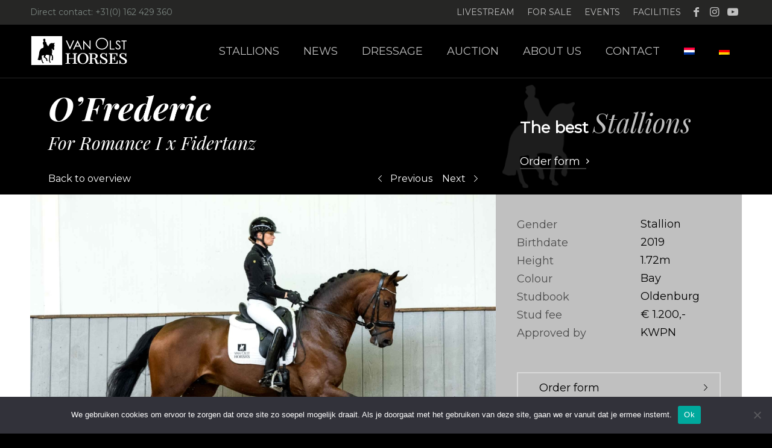

--- FILE ---
content_type: text/html; charset=UTF-8
request_url: https://www.vanolsthorses.com/paarden/ofrederic/?lang=en&term=stallions
body_size: 92074
content:
<!DOCTYPE html>
<html lang="en-US" class="html_stretched responsive av-preloader-disabled  html_header_top html_logo_left html_main_nav_header html_menu_right html_slim html_header_sticky html_header_shrinking_disabled html_header_topbar_active html_mobile_menu_tablet html_header_searchicon_disabled html_content_align_center html_header_unstick_top_disabled html_header_stretch_disabled html_av-overlay-side html_av-overlay-side-classic html_av-submenu-noclone html_entry_id_16433 av-cookies-no-cookie-consent av-no-preview av-default-lightbox html_text_menu_active av-mobile-menu-switch-default">
<head>
<meta charset="UTF-8" />
<meta name="robots" content="index, follow" />


<!-- mobile setting -->
<meta name="viewport" content="width=device-width, initial-scale=1">

<!-- Scripts/CSS and wp_head hook -->
<title>O&#8217;Frederic &#8211; Van Olst Horses</title>
<meta name='robots' content='max-image-preview:large' />
<link rel="alternate" hreflang="nl" href="https://www.vanolsthorses.com/paarden/ofrederic/" />
<link rel="alternate" hreflang="en" href="https://www.vanolsthorses.com/paarden/ofrederic/?lang=en" />
<link rel="alternate" hreflang="de" href="https://www.vanolsthorses.com/paarden/ofrederic/?lang=de" />
<link rel="alternate" hreflang="x-default" href="https://www.vanolsthorses.com/paarden/ofrederic/" />
<link rel="alternate" type="application/rss+xml" title="Van Olst Horses &raquo; Feed" href="https://www.vanolsthorses.com/feed/?lang=en" />
<link rel="alternate" type="application/rss+xml" title="Van Olst Horses &raquo; Comments Feed" href="https://www.vanolsthorses.com/comments/feed/?lang=en" />
<link rel="alternate" title="oEmbed (JSON)" type="application/json+oembed" href="https://www.vanolsthorses.com/wp-json/oembed/1.0/embed?url=https%3A%2F%2Fwww.vanolsthorses.com%2Fpaarden%2Fofrederic%2F%3Flang%3Den" />
<link rel="alternate" title="oEmbed (XML)" type="text/xml+oembed" href="https://www.vanolsthorses.com/wp-json/oembed/1.0/embed?url=https%3A%2F%2Fwww.vanolsthorses.com%2Fpaarden%2Fofrederic%2F%3Flang%3Den&#038;format=xml" />
		<!-- This site uses the Google Analytics by MonsterInsights plugin v9.11.1 - Using Analytics tracking - https://www.monsterinsights.com/ -->
							<script src="//www.googletagmanager.com/gtag/js?id=G-G853JY3SBM"  data-cfasync="false" data-wpfc-render="false" type="text/javascript" async></script>
			<script data-cfasync="false" data-wpfc-render="false" type="text/javascript">
				var mi_version = '9.11.1';
				var mi_track_user = true;
				var mi_no_track_reason = '';
								var MonsterInsightsDefaultLocations = {"page_location":"https:\/\/www.vanolsthorses.com\/paarden\/ofrederic\/?lang=en%2F&lang=en&term=stallions"};
								if ( typeof MonsterInsightsPrivacyGuardFilter === 'function' ) {
					var MonsterInsightsLocations = (typeof MonsterInsightsExcludeQuery === 'object') ? MonsterInsightsPrivacyGuardFilter( MonsterInsightsExcludeQuery ) : MonsterInsightsPrivacyGuardFilter( MonsterInsightsDefaultLocations );
				} else {
					var MonsterInsightsLocations = (typeof MonsterInsightsExcludeQuery === 'object') ? MonsterInsightsExcludeQuery : MonsterInsightsDefaultLocations;
				}

								var disableStrs = [
										'ga-disable-G-G853JY3SBM',
									];

				/* Function to detect opted out users */
				function __gtagTrackerIsOptedOut() {
					for (var index = 0; index < disableStrs.length; index++) {
						if (document.cookie.indexOf(disableStrs[index] + '=true') > -1) {
							return true;
						}
					}

					return false;
				}

				/* Disable tracking if the opt-out cookie exists. */
				if (__gtagTrackerIsOptedOut()) {
					for (var index = 0; index < disableStrs.length; index++) {
						window[disableStrs[index]] = true;
					}
				}

				/* Opt-out function */
				function __gtagTrackerOptout() {
					for (var index = 0; index < disableStrs.length; index++) {
						document.cookie = disableStrs[index] + '=true; expires=Thu, 31 Dec 2099 23:59:59 UTC; path=/';
						window[disableStrs[index]] = true;
					}
				}

				if ('undefined' === typeof gaOptout) {
					function gaOptout() {
						__gtagTrackerOptout();
					}
				}
								window.dataLayer = window.dataLayer || [];

				window.MonsterInsightsDualTracker = {
					helpers: {},
					trackers: {},
				};
				if (mi_track_user) {
					function __gtagDataLayer() {
						dataLayer.push(arguments);
					}

					function __gtagTracker(type, name, parameters) {
						if (!parameters) {
							parameters = {};
						}

						if (parameters.send_to) {
							__gtagDataLayer.apply(null, arguments);
							return;
						}

						if (type === 'event') {
														parameters.send_to = monsterinsights_frontend.v4_id;
							var hookName = name;
							if (typeof parameters['event_category'] !== 'undefined') {
								hookName = parameters['event_category'] + ':' + name;
							}

							if (typeof MonsterInsightsDualTracker.trackers[hookName] !== 'undefined') {
								MonsterInsightsDualTracker.trackers[hookName](parameters);
							} else {
								__gtagDataLayer('event', name, parameters);
							}
							
						} else {
							__gtagDataLayer.apply(null, arguments);
						}
					}

					__gtagTracker('js', new Date());
					__gtagTracker('set', {
						'developer_id.dZGIzZG': true,
											});
					if ( MonsterInsightsLocations.page_location ) {
						__gtagTracker('set', MonsterInsightsLocations);
					}
										__gtagTracker('config', 'G-G853JY3SBM', {"forceSSL":"true","link_attribution":"true"} );
										window.gtag = __gtagTracker;										(function () {
						/* https://developers.google.com/analytics/devguides/collection/analyticsjs/ */
						/* ga and __gaTracker compatibility shim. */
						var noopfn = function () {
							return null;
						};
						var newtracker = function () {
							return new Tracker();
						};
						var Tracker = function () {
							return null;
						};
						var p = Tracker.prototype;
						p.get = noopfn;
						p.set = noopfn;
						p.send = function () {
							var args = Array.prototype.slice.call(arguments);
							args.unshift('send');
							__gaTracker.apply(null, args);
						};
						var __gaTracker = function () {
							var len = arguments.length;
							if (len === 0) {
								return;
							}
							var f = arguments[len - 1];
							if (typeof f !== 'object' || f === null || typeof f.hitCallback !== 'function') {
								if ('send' === arguments[0]) {
									var hitConverted, hitObject = false, action;
									if ('event' === arguments[1]) {
										if ('undefined' !== typeof arguments[3]) {
											hitObject = {
												'eventAction': arguments[3],
												'eventCategory': arguments[2],
												'eventLabel': arguments[4],
												'value': arguments[5] ? arguments[5] : 1,
											}
										}
									}
									if ('pageview' === arguments[1]) {
										if ('undefined' !== typeof arguments[2]) {
											hitObject = {
												'eventAction': 'page_view',
												'page_path': arguments[2],
											}
										}
									}
									if (typeof arguments[2] === 'object') {
										hitObject = arguments[2];
									}
									if (typeof arguments[5] === 'object') {
										Object.assign(hitObject, arguments[5]);
									}
									if ('undefined' !== typeof arguments[1].hitType) {
										hitObject = arguments[1];
										if ('pageview' === hitObject.hitType) {
											hitObject.eventAction = 'page_view';
										}
									}
									if (hitObject) {
										action = 'timing' === arguments[1].hitType ? 'timing_complete' : hitObject.eventAction;
										hitConverted = mapArgs(hitObject);
										__gtagTracker('event', action, hitConverted);
									}
								}
								return;
							}

							function mapArgs(args) {
								var arg, hit = {};
								var gaMap = {
									'eventCategory': 'event_category',
									'eventAction': 'event_action',
									'eventLabel': 'event_label',
									'eventValue': 'event_value',
									'nonInteraction': 'non_interaction',
									'timingCategory': 'event_category',
									'timingVar': 'name',
									'timingValue': 'value',
									'timingLabel': 'event_label',
									'page': 'page_path',
									'location': 'page_location',
									'title': 'page_title',
									'referrer' : 'page_referrer',
								};
								for (arg in args) {
																		if (!(!args.hasOwnProperty(arg) || !gaMap.hasOwnProperty(arg))) {
										hit[gaMap[arg]] = args[arg];
									} else {
										hit[arg] = args[arg];
									}
								}
								return hit;
							}

							try {
								f.hitCallback();
							} catch (ex) {
							}
						};
						__gaTracker.create = newtracker;
						__gaTracker.getByName = newtracker;
						__gaTracker.getAll = function () {
							return [];
						};
						__gaTracker.remove = noopfn;
						__gaTracker.loaded = true;
						window['__gaTracker'] = __gaTracker;
					})();
									} else {
										console.log("");
					(function () {
						function __gtagTracker() {
							return null;
						}

						window['__gtagTracker'] = __gtagTracker;
						window['gtag'] = __gtagTracker;
					})();
									}
			</script>
							<!-- / Google Analytics by MonsterInsights -->
		
<!-- google webfont font replacement -->

			<script type='text/javascript'>

				(function() {

					/*	check if webfonts are disabled by user setting via cookie - or user must opt in.	*/
					var html = document.getElementsByTagName('html')[0];
					var cookie_check = html.className.indexOf('av-cookies-needs-opt-in') >= 0 || html.className.indexOf('av-cookies-can-opt-out') >= 0;
					var allow_continue = true;
					var silent_accept_cookie = html.className.indexOf('av-cookies-user-silent-accept') >= 0;

					if( cookie_check && ! silent_accept_cookie )
					{
						if( ! document.cookie.match(/aviaCookieConsent/) || html.className.indexOf('av-cookies-session-refused') >= 0 )
						{
							allow_continue = false;
						}
						else
						{
							if( ! document.cookie.match(/aviaPrivacyRefuseCookiesHideBar/) )
							{
								allow_continue = false;
							}
							else if( ! document.cookie.match(/aviaPrivacyEssentialCookiesEnabled/) )
							{
								allow_continue = false;
							}
							else if( document.cookie.match(/aviaPrivacyGoogleWebfontsDisabled/) )
							{
								allow_continue = false;
							}
						}
					}

					if( allow_continue )
					{
						var f = document.createElement('link');

						f.type 	= 'text/css';
						f.rel 	= 'stylesheet';
						f.href 	= 'https://fonts.googleapis.com/css?family=Montserrat&display=auto';
						f.id 	= 'avia-google-webfont';

						document.getElementsByTagName('head')[0].appendChild(f);
					}
				})();

			</script>
			<style id='wp-img-auto-sizes-contain-inline-css' type='text/css'>
img:is([sizes=auto i],[sizes^="auto," i]){contain-intrinsic-size:3000px 1500px}
/*# sourceURL=wp-img-auto-sizes-contain-inline-css */
</style>
<link rel='stylesheet' id='avia-grid-css' href='https://www.vanolsthorses.com/wp-content/themes/enfold/css/grid.css?ver=7.1.3' type='text/css' media='all' />
<link rel='stylesheet' id='avia-base-css' href='https://www.vanolsthorses.com/wp-content/themes/enfold/css/base.css?ver=7.1.3' type='text/css' media='all' />
<link rel='stylesheet' id='avia-layout-css' href='https://www.vanolsthorses.com/wp-content/themes/enfold/css/layout.css?ver=7.1.3' type='text/css' media='all' />
<link rel='stylesheet' id='avia-module-blog-css' href='https://www.vanolsthorses.com/wp-content/themes/enfold/config-templatebuilder/avia-shortcodes/blog/blog.css?ver=7.1.3' type='text/css' media='all' />
<link rel='stylesheet' id='avia-module-postslider-css' href='https://www.vanolsthorses.com/wp-content/themes/enfold/config-templatebuilder/avia-shortcodes/postslider/postslider.css?ver=7.1.3' type='text/css' media='all' />
<link rel='stylesheet' id='avia-module-button-css' href='https://www.vanolsthorses.com/wp-content/themes/enfold/config-templatebuilder/avia-shortcodes/buttons/buttons.css?ver=7.1.3' type='text/css' media='all' />
<link rel='stylesheet' id='avia-module-buttonrow-css' href='https://www.vanolsthorses.com/wp-content/themes/enfold/config-templatebuilder/avia-shortcodes/buttonrow/buttonrow.css?ver=7.1.3' type='text/css' media='all' />
<link rel='stylesheet' id='avia-module-comments-css' href='https://www.vanolsthorses.com/wp-content/themes/enfold/config-templatebuilder/avia-shortcodes/comments/comments.css?ver=7.1.3' type='text/css' media='all' />
<link rel='stylesheet' id='avia-module-contact-css' href='https://www.vanolsthorses.com/wp-content/themes/enfold/config-templatebuilder/avia-shortcodes/contact/contact.css?ver=7.1.3' type='text/css' media='all' />
<link rel='stylesheet' id='avia-module-slideshow-css' href='https://www.vanolsthorses.com/wp-content/themes/enfold/config-templatebuilder/avia-shortcodes/slideshow/slideshow.css?ver=7.1.3' type='text/css' media='all' />
<link rel='stylesheet' id='avia-module-slideshow-contentpartner-css' href='https://www.vanolsthorses.com/wp-content/themes/enfold/config-templatebuilder/avia-shortcodes/contentslider/contentslider.css?ver=7.1.3' type='text/css' media='all' />
<link rel='stylesheet' id='avia-module-gallery-css' href='https://www.vanolsthorses.com/wp-content/themes/enfold/config-templatebuilder/avia-shortcodes/gallery/gallery.css?ver=7.1.3' type='text/css' media='all' />
<link rel='stylesheet' id='avia-module-gallery-hor-css' href='https://www.vanolsthorses.com/wp-content/themes/enfold/config-templatebuilder/avia-shortcodes/gallery_horizontal/gallery_horizontal.css?ver=7.1.3' type='text/css' media='all' />
<link rel='stylesheet' id='avia-module-maps-css' href='https://www.vanolsthorses.com/wp-content/themes/enfold/config-templatebuilder/avia-shortcodes/google_maps/google_maps.css?ver=7.1.3' type='text/css' media='all' />
<link rel='stylesheet' id='avia-module-gridrow-css' href='https://www.vanolsthorses.com/wp-content/themes/enfold/config-templatebuilder/avia-shortcodes/grid_row/grid_row.css?ver=7.1.3' type='text/css' media='all' />
<link rel='stylesheet' id='avia-module-heading-css' href='https://www.vanolsthorses.com/wp-content/themes/enfold/config-templatebuilder/avia-shortcodes/heading/heading.css?ver=7.1.3' type='text/css' media='all' />
<link rel='stylesheet' id='avia-module-hr-css' href='https://www.vanolsthorses.com/wp-content/themes/enfold/config-templatebuilder/avia-shortcodes/hr/hr.css?ver=7.1.3' type='text/css' media='all' />
<link rel='stylesheet' id='avia-module-icon-css' href='https://www.vanolsthorses.com/wp-content/themes/enfold/config-templatebuilder/avia-shortcodes/icon/icon.css?ver=7.1.3' type='text/css' media='all' />
<link rel='stylesheet' id='avia-module-image-css' href='https://www.vanolsthorses.com/wp-content/themes/enfold/config-templatebuilder/avia-shortcodes/image/image.css?ver=7.1.3' type='text/css' media='all' />
<link rel='stylesheet' id='avia-module-masonry-css' href='https://www.vanolsthorses.com/wp-content/themes/enfold/config-templatebuilder/avia-shortcodes/masonry_entries/masonry_entries.css?ver=7.1.3' type='text/css' media='all' />
<link rel='stylesheet' id='avia-siteloader-css' href='https://www.vanolsthorses.com/wp-content/themes/enfold/css/avia-snippet-site-preloader.css?ver=7.1.3' type='text/css' media='all' />
<link rel='stylesheet' id='avia-module-slideshow-ls-css' href='https://www.vanolsthorses.com/wp-content/themes/enfold/config-templatebuilder/avia-shortcodes/slideshow_layerslider/slideshow_layerslider.css?ver=7.1.3' type='text/css' media='all' />
<link rel='stylesheet' id='avia-module-social-css' href='https://www.vanolsthorses.com/wp-content/themes/enfold/config-templatebuilder/avia-shortcodes/social_share/social_share.css?ver=7.1.3' type='text/css' media='all' />
<link rel='stylesheet' id='avia-module-table-css' href='https://www.vanolsthorses.com/wp-content/themes/enfold/config-templatebuilder/avia-shortcodes/table/table.css?ver=7.1.3' type='text/css' media='all' />
<link rel='stylesheet' id='avia-module-tabs-css' href='https://www.vanolsthorses.com/wp-content/themes/enfold/config-templatebuilder/avia-shortcodes/tabs/tabs.css?ver=7.1.3' type='text/css' media='all' />
<link rel='stylesheet' id='avia-module-team-css' href='https://www.vanolsthorses.com/wp-content/themes/enfold/config-templatebuilder/avia-shortcodes/team/team.css?ver=7.1.3' type='text/css' media='all' />
<link rel='stylesheet' id='avia-module-timeline-css' href='https://www.vanolsthorses.com/wp-content/themes/enfold/config-templatebuilder/avia-shortcodes/timeline/timeline.css?ver=7.1.3' type='text/css' media='all' />
<link rel='stylesheet' id='avia-module-toggles-css' href='https://www.vanolsthorses.com/wp-content/themes/enfold/config-templatebuilder/avia-shortcodes/toggles/toggles.css?ver=7.1.3' type='text/css' media='all' />
<link rel='stylesheet' id='avia-module-video-css' href='https://www.vanolsthorses.com/wp-content/themes/enfold/config-templatebuilder/avia-shortcodes/video/video.css?ver=7.1.3' type='text/css' media='all' />
<style id='wp-emoji-styles-inline-css' type='text/css'>

	img.wp-smiley, img.emoji {
		display: inline !important;
		border: none !important;
		box-shadow: none !important;
		height: 1em !important;
		width: 1em !important;
		margin: 0 0.07em !important;
		vertical-align: -0.1em !important;
		background: none !important;
		padding: 0 !important;
	}
/*# sourceURL=wp-emoji-styles-inline-css */
</style>
<link rel='stylesheet' id='wp-block-library-css' href='https://www.vanolsthorses.com/wp-includes/css/dist/block-library/style.min.css?ver=01c4e959a9f691e97facc9440dd4c8de' type='text/css' media='all' />
<style id='global-styles-inline-css' type='text/css'>
:root{--wp--preset--aspect-ratio--square: 1;--wp--preset--aspect-ratio--4-3: 4/3;--wp--preset--aspect-ratio--3-4: 3/4;--wp--preset--aspect-ratio--3-2: 3/2;--wp--preset--aspect-ratio--2-3: 2/3;--wp--preset--aspect-ratio--16-9: 16/9;--wp--preset--aspect-ratio--9-16: 9/16;--wp--preset--color--black: #000000;--wp--preset--color--cyan-bluish-gray: #abb8c3;--wp--preset--color--white: #ffffff;--wp--preset--color--pale-pink: #f78da7;--wp--preset--color--vivid-red: #cf2e2e;--wp--preset--color--luminous-vivid-orange: #ff6900;--wp--preset--color--luminous-vivid-amber: #fcb900;--wp--preset--color--light-green-cyan: #7bdcb5;--wp--preset--color--vivid-green-cyan: #00d084;--wp--preset--color--pale-cyan-blue: #8ed1fc;--wp--preset--color--vivid-cyan-blue: #0693e3;--wp--preset--color--vivid-purple: #9b51e0;--wp--preset--color--metallic-red: #b02b2c;--wp--preset--color--maximum-yellow-red: #edae44;--wp--preset--color--yellow-sun: #eeee22;--wp--preset--color--palm-leaf: #83a846;--wp--preset--color--aero: #7bb0e7;--wp--preset--color--old-lavender: #745f7e;--wp--preset--color--steel-teal: #5f8789;--wp--preset--color--raspberry-pink: #d65799;--wp--preset--color--medium-turquoise: #4ecac2;--wp--preset--gradient--vivid-cyan-blue-to-vivid-purple: linear-gradient(135deg,rgb(6,147,227) 0%,rgb(155,81,224) 100%);--wp--preset--gradient--light-green-cyan-to-vivid-green-cyan: linear-gradient(135deg,rgb(122,220,180) 0%,rgb(0,208,130) 100%);--wp--preset--gradient--luminous-vivid-amber-to-luminous-vivid-orange: linear-gradient(135deg,rgb(252,185,0) 0%,rgb(255,105,0) 100%);--wp--preset--gradient--luminous-vivid-orange-to-vivid-red: linear-gradient(135deg,rgb(255,105,0) 0%,rgb(207,46,46) 100%);--wp--preset--gradient--very-light-gray-to-cyan-bluish-gray: linear-gradient(135deg,rgb(238,238,238) 0%,rgb(169,184,195) 100%);--wp--preset--gradient--cool-to-warm-spectrum: linear-gradient(135deg,rgb(74,234,220) 0%,rgb(151,120,209) 20%,rgb(207,42,186) 40%,rgb(238,44,130) 60%,rgb(251,105,98) 80%,rgb(254,248,76) 100%);--wp--preset--gradient--blush-light-purple: linear-gradient(135deg,rgb(255,206,236) 0%,rgb(152,150,240) 100%);--wp--preset--gradient--blush-bordeaux: linear-gradient(135deg,rgb(254,205,165) 0%,rgb(254,45,45) 50%,rgb(107,0,62) 100%);--wp--preset--gradient--luminous-dusk: linear-gradient(135deg,rgb(255,203,112) 0%,rgb(199,81,192) 50%,rgb(65,88,208) 100%);--wp--preset--gradient--pale-ocean: linear-gradient(135deg,rgb(255,245,203) 0%,rgb(182,227,212) 50%,rgb(51,167,181) 100%);--wp--preset--gradient--electric-grass: linear-gradient(135deg,rgb(202,248,128) 0%,rgb(113,206,126) 100%);--wp--preset--gradient--midnight: linear-gradient(135deg,rgb(2,3,129) 0%,rgb(40,116,252) 100%);--wp--preset--font-size--small: 1rem;--wp--preset--font-size--medium: 1.125rem;--wp--preset--font-size--large: 1.75rem;--wp--preset--font-size--x-large: clamp(1.75rem, 3vw, 2.25rem);--wp--preset--spacing--20: 0.44rem;--wp--preset--spacing--30: 0.67rem;--wp--preset--spacing--40: 1rem;--wp--preset--spacing--50: 1.5rem;--wp--preset--spacing--60: 2.25rem;--wp--preset--spacing--70: 3.38rem;--wp--preset--spacing--80: 5.06rem;--wp--preset--shadow--natural: 6px 6px 9px rgba(0, 0, 0, 0.2);--wp--preset--shadow--deep: 12px 12px 50px rgba(0, 0, 0, 0.4);--wp--preset--shadow--sharp: 6px 6px 0px rgba(0, 0, 0, 0.2);--wp--preset--shadow--outlined: 6px 6px 0px -3px rgb(255, 255, 255), 6px 6px rgb(0, 0, 0);--wp--preset--shadow--crisp: 6px 6px 0px rgb(0, 0, 0);}:root { --wp--style--global--content-size: 800px;--wp--style--global--wide-size: 1130px; }:where(body) { margin: 0; }.wp-site-blocks > .alignleft { float: left; margin-right: 2em; }.wp-site-blocks > .alignright { float: right; margin-left: 2em; }.wp-site-blocks > .aligncenter { justify-content: center; margin-left: auto; margin-right: auto; }:where(.is-layout-flex){gap: 0.5em;}:where(.is-layout-grid){gap: 0.5em;}.is-layout-flow > .alignleft{float: left;margin-inline-start: 0;margin-inline-end: 2em;}.is-layout-flow > .alignright{float: right;margin-inline-start: 2em;margin-inline-end: 0;}.is-layout-flow > .aligncenter{margin-left: auto !important;margin-right: auto !important;}.is-layout-constrained > .alignleft{float: left;margin-inline-start: 0;margin-inline-end: 2em;}.is-layout-constrained > .alignright{float: right;margin-inline-start: 2em;margin-inline-end: 0;}.is-layout-constrained > .aligncenter{margin-left: auto !important;margin-right: auto !important;}.is-layout-constrained > :where(:not(.alignleft):not(.alignright):not(.alignfull)){max-width: var(--wp--style--global--content-size);margin-left: auto !important;margin-right: auto !important;}.is-layout-constrained > .alignwide{max-width: var(--wp--style--global--wide-size);}body .is-layout-flex{display: flex;}.is-layout-flex{flex-wrap: wrap;align-items: center;}.is-layout-flex > :is(*, div){margin: 0;}body .is-layout-grid{display: grid;}.is-layout-grid > :is(*, div){margin: 0;}body{padding-top: 0px;padding-right: 0px;padding-bottom: 0px;padding-left: 0px;}a:where(:not(.wp-element-button)){text-decoration: underline;}:root :where(.wp-element-button, .wp-block-button__link){background-color: #32373c;border-width: 0;color: #fff;font-family: inherit;font-size: inherit;font-style: inherit;font-weight: inherit;letter-spacing: inherit;line-height: inherit;padding-top: calc(0.667em + 2px);padding-right: calc(1.333em + 2px);padding-bottom: calc(0.667em + 2px);padding-left: calc(1.333em + 2px);text-decoration: none;text-transform: inherit;}.has-black-color{color: var(--wp--preset--color--black) !important;}.has-cyan-bluish-gray-color{color: var(--wp--preset--color--cyan-bluish-gray) !important;}.has-white-color{color: var(--wp--preset--color--white) !important;}.has-pale-pink-color{color: var(--wp--preset--color--pale-pink) !important;}.has-vivid-red-color{color: var(--wp--preset--color--vivid-red) !important;}.has-luminous-vivid-orange-color{color: var(--wp--preset--color--luminous-vivid-orange) !important;}.has-luminous-vivid-amber-color{color: var(--wp--preset--color--luminous-vivid-amber) !important;}.has-light-green-cyan-color{color: var(--wp--preset--color--light-green-cyan) !important;}.has-vivid-green-cyan-color{color: var(--wp--preset--color--vivid-green-cyan) !important;}.has-pale-cyan-blue-color{color: var(--wp--preset--color--pale-cyan-blue) !important;}.has-vivid-cyan-blue-color{color: var(--wp--preset--color--vivid-cyan-blue) !important;}.has-vivid-purple-color{color: var(--wp--preset--color--vivid-purple) !important;}.has-metallic-red-color{color: var(--wp--preset--color--metallic-red) !important;}.has-maximum-yellow-red-color{color: var(--wp--preset--color--maximum-yellow-red) !important;}.has-yellow-sun-color{color: var(--wp--preset--color--yellow-sun) !important;}.has-palm-leaf-color{color: var(--wp--preset--color--palm-leaf) !important;}.has-aero-color{color: var(--wp--preset--color--aero) !important;}.has-old-lavender-color{color: var(--wp--preset--color--old-lavender) !important;}.has-steel-teal-color{color: var(--wp--preset--color--steel-teal) !important;}.has-raspberry-pink-color{color: var(--wp--preset--color--raspberry-pink) !important;}.has-medium-turquoise-color{color: var(--wp--preset--color--medium-turquoise) !important;}.has-black-background-color{background-color: var(--wp--preset--color--black) !important;}.has-cyan-bluish-gray-background-color{background-color: var(--wp--preset--color--cyan-bluish-gray) !important;}.has-white-background-color{background-color: var(--wp--preset--color--white) !important;}.has-pale-pink-background-color{background-color: var(--wp--preset--color--pale-pink) !important;}.has-vivid-red-background-color{background-color: var(--wp--preset--color--vivid-red) !important;}.has-luminous-vivid-orange-background-color{background-color: var(--wp--preset--color--luminous-vivid-orange) !important;}.has-luminous-vivid-amber-background-color{background-color: var(--wp--preset--color--luminous-vivid-amber) !important;}.has-light-green-cyan-background-color{background-color: var(--wp--preset--color--light-green-cyan) !important;}.has-vivid-green-cyan-background-color{background-color: var(--wp--preset--color--vivid-green-cyan) !important;}.has-pale-cyan-blue-background-color{background-color: var(--wp--preset--color--pale-cyan-blue) !important;}.has-vivid-cyan-blue-background-color{background-color: var(--wp--preset--color--vivid-cyan-blue) !important;}.has-vivid-purple-background-color{background-color: var(--wp--preset--color--vivid-purple) !important;}.has-metallic-red-background-color{background-color: var(--wp--preset--color--metallic-red) !important;}.has-maximum-yellow-red-background-color{background-color: var(--wp--preset--color--maximum-yellow-red) !important;}.has-yellow-sun-background-color{background-color: var(--wp--preset--color--yellow-sun) !important;}.has-palm-leaf-background-color{background-color: var(--wp--preset--color--palm-leaf) !important;}.has-aero-background-color{background-color: var(--wp--preset--color--aero) !important;}.has-old-lavender-background-color{background-color: var(--wp--preset--color--old-lavender) !important;}.has-steel-teal-background-color{background-color: var(--wp--preset--color--steel-teal) !important;}.has-raspberry-pink-background-color{background-color: var(--wp--preset--color--raspberry-pink) !important;}.has-medium-turquoise-background-color{background-color: var(--wp--preset--color--medium-turquoise) !important;}.has-black-border-color{border-color: var(--wp--preset--color--black) !important;}.has-cyan-bluish-gray-border-color{border-color: var(--wp--preset--color--cyan-bluish-gray) !important;}.has-white-border-color{border-color: var(--wp--preset--color--white) !important;}.has-pale-pink-border-color{border-color: var(--wp--preset--color--pale-pink) !important;}.has-vivid-red-border-color{border-color: var(--wp--preset--color--vivid-red) !important;}.has-luminous-vivid-orange-border-color{border-color: var(--wp--preset--color--luminous-vivid-orange) !important;}.has-luminous-vivid-amber-border-color{border-color: var(--wp--preset--color--luminous-vivid-amber) !important;}.has-light-green-cyan-border-color{border-color: var(--wp--preset--color--light-green-cyan) !important;}.has-vivid-green-cyan-border-color{border-color: var(--wp--preset--color--vivid-green-cyan) !important;}.has-pale-cyan-blue-border-color{border-color: var(--wp--preset--color--pale-cyan-blue) !important;}.has-vivid-cyan-blue-border-color{border-color: var(--wp--preset--color--vivid-cyan-blue) !important;}.has-vivid-purple-border-color{border-color: var(--wp--preset--color--vivid-purple) !important;}.has-metallic-red-border-color{border-color: var(--wp--preset--color--metallic-red) !important;}.has-maximum-yellow-red-border-color{border-color: var(--wp--preset--color--maximum-yellow-red) !important;}.has-yellow-sun-border-color{border-color: var(--wp--preset--color--yellow-sun) !important;}.has-palm-leaf-border-color{border-color: var(--wp--preset--color--palm-leaf) !important;}.has-aero-border-color{border-color: var(--wp--preset--color--aero) !important;}.has-old-lavender-border-color{border-color: var(--wp--preset--color--old-lavender) !important;}.has-steel-teal-border-color{border-color: var(--wp--preset--color--steel-teal) !important;}.has-raspberry-pink-border-color{border-color: var(--wp--preset--color--raspberry-pink) !important;}.has-medium-turquoise-border-color{border-color: var(--wp--preset--color--medium-turquoise) !important;}.has-vivid-cyan-blue-to-vivid-purple-gradient-background{background: var(--wp--preset--gradient--vivid-cyan-blue-to-vivid-purple) !important;}.has-light-green-cyan-to-vivid-green-cyan-gradient-background{background: var(--wp--preset--gradient--light-green-cyan-to-vivid-green-cyan) !important;}.has-luminous-vivid-amber-to-luminous-vivid-orange-gradient-background{background: var(--wp--preset--gradient--luminous-vivid-amber-to-luminous-vivid-orange) !important;}.has-luminous-vivid-orange-to-vivid-red-gradient-background{background: var(--wp--preset--gradient--luminous-vivid-orange-to-vivid-red) !important;}.has-very-light-gray-to-cyan-bluish-gray-gradient-background{background: var(--wp--preset--gradient--very-light-gray-to-cyan-bluish-gray) !important;}.has-cool-to-warm-spectrum-gradient-background{background: var(--wp--preset--gradient--cool-to-warm-spectrum) !important;}.has-blush-light-purple-gradient-background{background: var(--wp--preset--gradient--blush-light-purple) !important;}.has-blush-bordeaux-gradient-background{background: var(--wp--preset--gradient--blush-bordeaux) !important;}.has-luminous-dusk-gradient-background{background: var(--wp--preset--gradient--luminous-dusk) !important;}.has-pale-ocean-gradient-background{background: var(--wp--preset--gradient--pale-ocean) !important;}.has-electric-grass-gradient-background{background: var(--wp--preset--gradient--electric-grass) !important;}.has-midnight-gradient-background{background: var(--wp--preset--gradient--midnight) !important;}.has-small-font-size{font-size: var(--wp--preset--font-size--small) !important;}.has-medium-font-size{font-size: var(--wp--preset--font-size--medium) !important;}.has-large-font-size{font-size: var(--wp--preset--font-size--large) !important;}.has-x-large-font-size{font-size: var(--wp--preset--font-size--x-large) !important;}
/*# sourceURL=global-styles-inline-css */
</style>

<link rel='stylesheet' id='contact-form-7-css' href='https://www.vanolsthorses.com/wp-content/plugins/contact-form-7/includes/css/styles.css?ver=6.1.4' type='text/css' media='all' />
<link rel='stylesheet' id='cookie-notice-front-css' href='https://www.vanolsthorses.com/wp-content/plugins/cookie-notice/css/front.min.css?ver=2.5.11' type='text/css' media='all' />
<link rel='stylesheet' id='wpequine-style-css' href='https://www.vanolsthorses.com/wp-content/plugins/wp-equine/templates/css/style.css?ver=01c4e959a9f691e97facc9440dd4c8de' type='text/css' media='all' />
<link rel='stylesheet' id='wpequine-flexslider-css' href='https://www.vanolsthorses.com/wp-content/plugins/wp-equine/templates/css/flexslider.css?ver=01c4e959a9f691e97facc9440dd4c8de' type='text/css' media='all' />
<link rel='stylesheet' id='wpml-legacy-dropdown-0-css' href='https://www.vanolsthorses.com/wp-content/plugins/sitepress-multilingual-cms/templates/language-switchers/legacy-dropdown/style.min.css?ver=1' type='text/css' media='all' />
<style id='wpml-legacy-dropdown-0-inline-css' type='text/css'>
.wpml-ls-statics-shortcode_actions, .wpml-ls-statics-shortcode_actions .wpml-ls-sub-menu, .wpml-ls-statics-shortcode_actions a {border-color:#EEEEEE;}.wpml-ls-statics-shortcode_actions a, .wpml-ls-statics-shortcode_actions .wpml-ls-sub-menu a, .wpml-ls-statics-shortcode_actions .wpml-ls-sub-menu a:link, .wpml-ls-statics-shortcode_actions li:not(.wpml-ls-current-language) .wpml-ls-link, .wpml-ls-statics-shortcode_actions li:not(.wpml-ls-current-language) .wpml-ls-link:link {color:#444444;background-color:#ffffff;}.wpml-ls-statics-shortcode_actions .wpml-ls-sub-menu a:hover,.wpml-ls-statics-shortcode_actions .wpml-ls-sub-menu a:focus, .wpml-ls-statics-shortcode_actions .wpml-ls-sub-menu a:link:hover, .wpml-ls-statics-shortcode_actions .wpml-ls-sub-menu a:link:focus {color:#000000;background-color:#eeeeee;}.wpml-ls-statics-shortcode_actions .wpml-ls-current-language > a {color:#444444;background-color:#ffffff;}.wpml-ls-statics-shortcode_actions .wpml-ls-current-language:hover>a, .wpml-ls-statics-shortcode_actions .wpml-ls-current-language>a:focus {color:#000000;background-color:#eeeeee;}
/*# sourceURL=wpml-legacy-dropdown-0-inline-css */
</style>
<link rel='stylesheet' id='wpml-menu-item-0-css' href='https://www.vanolsthorses.com/wp-content/plugins/sitepress-multilingual-cms/templates/language-switchers/menu-item/style.min.css?ver=1' type='text/css' media='all' />
<style id='wpml-menu-item-0-inline-css' type='text/css'>
#lang_sel img, #lang_sel_list img, #lang_sel_footer img { display: inline; }
/*# sourceURL=wpml-menu-item-0-inline-css */
</style>
<link rel='stylesheet' id='avia-scs-css' href='https://www.vanolsthorses.com/wp-content/themes/enfold/css/shortcodes.css?ver=7.1.3' type='text/css' media='all' />
<link rel='stylesheet' id='avia-fold-unfold-css' href='https://www.vanolsthorses.com/wp-content/themes/enfold/css/avia-snippet-fold-unfold.css?ver=7.1.3' type='text/css' media='all' />
<link rel='stylesheet' id='avia-popup-css-css' href='https://www.vanolsthorses.com/wp-content/themes/enfold/js/aviapopup/magnific-popup.min.css?ver=7.1.3' type='text/css' media='screen' />
<link rel='stylesheet' id='avia-lightbox-css' href='https://www.vanolsthorses.com/wp-content/themes/enfold/css/avia-snippet-lightbox.css?ver=7.1.3' type='text/css' media='screen' />
<link rel='stylesheet' id='avia-widget-css-css' href='https://www.vanolsthorses.com/wp-content/themes/enfold/css/avia-snippet-widget.css?ver=7.1.3' type='text/css' media='screen' />
<link rel='stylesheet' id='avia-dynamic-css' href='https://www.vanolsthorses.com/wp-content/uploads/dynamic_avia/enfold_child_en.css?ver=60ffb93784f2b' type='text/css' media='all' />
<link rel='stylesheet' id='avia-custom-css' href='https://www.vanolsthorses.com/wp-content/themes/enfold/css/custom.css?ver=7.1.3' type='text/css' media='all' />
<link rel='stylesheet' id='avia-style-css' href='https://www.vanolsthorses.com/wp-content/themes/enfold-child/style.css?ver=7.1.3' type='text/css' media='all' />
<link rel='stylesheet' id='avia-wpml-css' href='https://www.vanolsthorses.com/wp-content/themes/enfold/config-wpml/wpml-mod.css?ver=7.1.3' type='text/css' media='all' />
<script type="text/javascript" src="https://www.vanolsthorses.com/wp-includes/js/jquery/jquery.min.js?ver=3.7.1" id="jquery-core-js"></script>
<script type="text/javascript" src="https://www.vanolsthorses.com/wp-includes/js/jquery/jquery-migrate.min.js?ver=3.4.1" id="jquery-migrate-js"></script>
<script type="text/javascript" src="https://www.vanolsthorses.com/wp-content/plugins/google-analytics-for-wordpress/assets/js/frontend-gtag.min.js?ver=9.11.1" id="monsterinsights-frontend-script-js" async="async" data-wp-strategy="async"></script>
<script data-cfasync="false" data-wpfc-render="false" type="text/javascript" id='monsterinsights-frontend-script-js-extra'>/* <![CDATA[ */
var monsterinsights_frontend = {"js_events_tracking":"true","download_extensions":"doc,pdf,ppt,zip,xls,docx,pptx,xlsx","inbound_paths":"[{\"path\":\"\\\/go\\\/\",\"label\":\"affiliate\"},{\"path\":\"\\\/recommend\\\/\",\"label\":\"affiliate\"}]","home_url":"https:\/\/www.vanolsthorses.com\/?lang=en","hash_tracking":"false","v4_id":"G-G853JY3SBM"};/* ]]> */
</script>
<script type="text/javascript" id="cookie-notice-front-js-before">
/* <![CDATA[ */
var cnArgs = {"ajaxUrl":"https:\/\/www.vanolsthorses.com\/wp-admin\/admin-ajax.php","nonce":"9b35acc442","hideEffect":"fade","position":"bottom","onScroll":false,"onScrollOffset":100,"onClick":false,"cookieName":"cookie_notice_accepted","cookieTime":2592000,"cookieTimeRejected":2592000,"globalCookie":false,"redirection":false,"cache":false,"revokeCookies":false,"revokeCookiesOpt":"automatic"};

//# sourceURL=cookie-notice-front-js-before
/* ]]> */
</script>
<script type="text/javascript" src="https://www.vanolsthorses.com/wp-content/plugins/cookie-notice/js/front.min.js?ver=2.5.11" id="cookie-notice-front-js"></script>
<script type="text/javascript" src="https://www.vanolsthorses.com/wp-content/plugins/wp-equine/templates/js/equine.js?ver=01c4e959a9f691e97facc9440dd4c8de" id="wpequine-script-js"></script>
<script type="text/javascript" src="https://www.vanolsthorses.com/wp-content/plugins/wp-equine/templates/js/jquery.flexslider-min.js?ver=01c4e959a9f691e97facc9440dd4c8de" id="wpequine-flexslider-js"></script>
<script type="text/javascript" src="https://www.vanolsthorses.com/wp-content/plugins/sitepress-multilingual-cms/templates/language-switchers/legacy-dropdown/script.min.js?ver=1" id="wpml-legacy-dropdown-0-js"></script>
<script type="text/javascript" src="https://www.vanolsthorses.com/wp-content/themes/enfold/js/avia-js.js?ver=7.1.3" id="avia-js-js"></script>
<script type="text/javascript" src="https://www.vanolsthorses.com/wp-content/themes/enfold/js/avia-compat.js?ver=7.1.3" id="avia-compat-js"></script>
<script type="text/javascript" src="https://www.vanolsthorses.com/wp-content/themes/enfold/config-wpml/wpml-mod.js?ver=7.1.3" id="avia-wpml-script-js"></script>
<link rel="https://api.w.org/" href="https://www.vanolsthorses.com/wp-json/" /><link rel="EditURI" type="application/rsd+xml" title="RSD" href="https://www.vanolsthorses.com/xmlrpc.php?rsd" />

<link rel="canonical" href="https://www.vanolsthorses.com/paarden/ofrederic/?lang=en" />
<link rel='shortlink' href='https://www.vanolsthorses.com/?p=16433&#038;lang=en' />
<meta name="generator" content="WPML ver:4.8.6 stt:38,1,3;" />
<script type="text/javascript">
(function(url){
	if(/(?:Chrome\/26\.0\.1410\.63 Safari\/537\.31|WordfenceTestMonBot)/.test(navigator.userAgent)){ return; }
	var addEvent = function(evt, handler) {
		if (window.addEventListener) {
			document.addEventListener(evt, handler, false);
		} else if (window.attachEvent) {
			document.attachEvent('on' + evt, handler);
		}
	};
	var removeEvent = function(evt, handler) {
		if (window.removeEventListener) {
			document.removeEventListener(evt, handler, false);
		} else if (window.detachEvent) {
			document.detachEvent('on' + evt, handler);
		}
	};
	var evts = 'contextmenu dblclick drag dragend dragenter dragleave dragover dragstart drop keydown keypress keyup mousedown mousemove mouseout mouseover mouseup mousewheel scroll'.split(' ');
	var logHuman = function() {
		if (window.wfLogHumanRan) { return; }
		window.wfLogHumanRan = true;
		var wfscr = document.createElement('script');
		wfscr.type = 'text/javascript';
		wfscr.async = true;
		wfscr.src = url + '&r=' + Math.random();
		(document.getElementsByTagName('head')[0]||document.getElementsByTagName('body')[0]).appendChild(wfscr);
		for (var i = 0; i < evts.length; i++) {
			removeEvent(evts[i], logHuman);
		}
	};
	for (var i = 0; i < evts.length; i++) {
		addEvent(evts[i], logHuman);
	}
})('//www.vanolsthorses.com/?wordfence_lh=1&hid=3BBEAA48308D3D15B61720AE86993E57&lang=en');
</script>
		<script>
		(function(h,o,t,j,a,r){
			h.hj=h.hj||function(){(h.hj.q=h.hj.q||[]).push(arguments)};
			h._hjSettings={hjid:2171487,hjsv:5};
			a=o.getElementsByTagName('head')[0];
			r=o.createElement('script');r.async=1;
			r.src=t+h._hjSettings.hjid+j+h._hjSettings.hjsv;
			a.appendChild(r);
		})(window,document,'//static.hotjar.com/c/hotjar-','.js?sv=');
		</script>
		
<link rel="icon" href="https://www.vanolsthorses.com/wp-content/uploads/2018/12/cropped-Favicon-Van-Olst-Horses.png" type="image/png">
<!--[if lt IE 9]><script src="https://www.vanolsthorses.com/wp-content/themes/enfold/js/html5shiv.js"></script><![endif]--><link rel="profile" href="https://gmpg.org/xfn/11" />
<link rel="alternate" type="application/rss+xml" title="Van Olst Horses RSS2 Feed" href="https://www.vanolsthorses.com/feed/?lang=en" />
<link rel="pingback" href="https://www.vanolsthorses.com/xmlrpc.php" />
<link rel="icon" href="https://www.vanolsthorses.com/wp-content/uploads/2018/12/cropped-Favicon-Van-Olst-Horses-32x32.png" sizes="32x32" />
<link rel="icon" href="https://www.vanolsthorses.com/wp-content/uploads/2018/12/cropped-Favicon-Van-Olst-Horses-192x192.png" sizes="192x192" />
<link rel="apple-touch-icon" href="https://www.vanolsthorses.com/wp-content/uploads/2018/12/cropped-Favicon-Van-Olst-Horses-180x180.png" />
<meta name="msapplication-TileImage" content="https://www.vanolsthorses.com/wp-content/uploads/2018/12/cropped-Favicon-Van-Olst-Horses-270x270.png" />
<style type="text/css">
		@font-face {font-family: 'entypo-fontello-enfold'; font-weight: normal; font-style: normal; font-display: auto;
		src: url('https://www.vanolsthorses.com/wp-content/themes/enfold/config-templatebuilder/avia-template-builder/assets/fonts/entypo-fontello-enfold/entypo-fontello-enfold.woff2') format('woff2'),
		url('https://www.vanolsthorses.com/wp-content/themes/enfold/config-templatebuilder/avia-template-builder/assets/fonts/entypo-fontello-enfold/entypo-fontello-enfold.woff') format('woff'),
		url('https://www.vanolsthorses.com/wp-content/themes/enfold/config-templatebuilder/avia-template-builder/assets/fonts/entypo-fontello-enfold/entypo-fontello-enfold.ttf') format('truetype'),
		url('https://www.vanolsthorses.com/wp-content/themes/enfold/config-templatebuilder/avia-template-builder/assets/fonts/entypo-fontello-enfold/entypo-fontello-enfold.svg#entypo-fontello-enfold') format('svg'),
		url('https://www.vanolsthorses.com/wp-content/themes/enfold/config-templatebuilder/avia-template-builder/assets/fonts/entypo-fontello-enfold/entypo-fontello-enfold.eot'),
		url('https://www.vanolsthorses.com/wp-content/themes/enfold/config-templatebuilder/avia-template-builder/assets/fonts/entypo-fontello-enfold/entypo-fontello-enfold.eot?#iefix') format('embedded-opentype');
		}

		#top .avia-font-entypo-fontello-enfold, body .avia-font-entypo-fontello-enfold, html body [data-av_iconfont='entypo-fontello-enfold']:before{ font-family: 'entypo-fontello-enfold'; }
		
		@font-face {font-family: 'entypo-fontello'; font-weight: normal; font-style: normal; font-display: auto;
		src: url('https://www.vanolsthorses.com/wp-content/themes/enfold/config-templatebuilder/avia-template-builder/assets/fonts/entypo-fontello/entypo-fontello.woff2') format('woff2'),
		url('https://www.vanolsthorses.com/wp-content/themes/enfold/config-templatebuilder/avia-template-builder/assets/fonts/entypo-fontello/entypo-fontello.woff') format('woff'),
		url('https://www.vanolsthorses.com/wp-content/themes/enfold/config-templatebuilder/avia-template-builder/assets/fonts/entypo-fontello/entypo-fontello.ttf') format('truetype'),
		url('https://www.vanolsthorses.com/wp-content/themes/enfold/config-templatebuilder/avia-template-builder/assets/fonts/entypo-fontello/entypo-fontello.svg#entypo-fontello') format('svg'),
		url('https://www.vanolsthorses.com/wp-content/themes/enfold/config-templatebuilder/avia-template-builder/assets/fonts/entypo-fontello/entypo-fontello.eot'),
		url('https://www.vanolsthorses.com/wp-content/themes/enfold/config-templatebuilder/avia-template-builder/assets/fonts/entypo-fontello/entypo-fontello.eot?#iefix') format('embedded-opentype');
		}

		#top .avia-font-entypo-fontello, body .avia-font-entypo-fontello, html body [data-av_iconfont='entypo-fontello']:before{ font-family: 'entypo-fontello'; }
		</style>

<!--
Debugging Info for Theme support: 

Theme: Enfold
Version: 7.1.3
Installed: enfold
AviaFramework Version: 5.6
AviaBuilder Version: 6.0
aviaElementManager Version: 1.0.1
- - - - - - - - - - -
ChildTheme: Enfold Child
ChildTheme Version: 1.0
ChildTheme Installed: enfold

- - - - - - - - - - -
ML:256-PU:131-PLA:14
WP:6.9
Compress: CSS:disabled - JS:disabled
Updates: disabled
PLAu:14
-->
</head>

<body id="top" class="wp-singular horse-template-default single single-horse postid-16433 wp-theme-enfold wp-child-theme-enfold-child stretched rtl_columns av-curtain-numeric montserrat  cookies-not-set post-type-horse horse-category-alle-hengsten-en horse-category-eu-en horse-category-diepvries-en horse-category-stallions horse-category-the-netherlands translation_priority-optional avia-responsive-images-support" itemscope="itemscope" itemtype="https://schema.org/WebPage" >

	
	<div id='wrap_all'>

	
<header id='header' class='all_colors header_color dark_bg_color  av_header_top av_logo_left av_main_nav_header av_menu_right av_slim av_header_sticky av_header_shrinking_disabled av_header_stretch_disabled av_mobile_menu_tablet av_header_searchicon_disabled av_header_unstick_top_disabled av_bottom_nav_disabled  av_header_border_disabled' aria-label="Header" data-av_shrink_factor='50' role="banner" itemscope="itemscope" itemtype="https://schema.org/WPHeader" >

		<div id='header_meta' class='container_wrap container_wrap_meta  av_icon_active_right av_extra_header_active av_secondary_right av_phone_active_left av_entry_id_16433'>

			      <div class='container'>
			      <ul class='noLightbox social_bookmarks icon_count_3'><li class='social_bookmarks_facebook av-social-link-facebook social_icon_1 avia_social_iconfont'><a  target="_blank" aria-label="Link to Facebook" href='https://www.facebook.com/vanolsthorses/' data-av_icon='' data-av_iconfont='entypo-fontello' title="Link to Facebook" desc="Link to Facebook" title='Link to Facebook'><span class='avia_hidden_link_text'>Link to Facebook</span></a></li><li class='social_bookmarks_instagram av-social-link-instagram social_icon_2 avia_social_iconfont'><a  target="_blank" aria-label="Link to Instagram" href='https://www.instagram.com/vanolsthorses/' data-av_icon='' data-av_iconfont='entypo-fontello' title="Link to Instagram" desc="Link to Instagram" title='Link to Instagram'><span class='avia_hidden_link_text'>Link to Instagram</span></a></li><li class='social_bookmarks_youtube av-social-link-youtube social_icon_3 avia_social_iconfont'><a  target="_blank" aria-label="Link to Youtube" href='https://www.youtube.com/channel/UCMeVWNMl_dOF-uIFow2SIlQ' data-av_icon='' data-av_iconfont='entypo-fontello' title="Link to Youtube" desc="Link to Youtube" title='Link to Youtube'><span class='avia_hidden_link_text'>Link to Youtube</span></a></li></ul><nav class='sub_menu'  role="navigation" itemscope="itemscope" itemtype="https://schema.org/SiteNavigationElement" ><ul role="menu" class="menu" id="avia2-menu"><li role="menuitem" id="menu-item-17200" class="menu-item menu-item-type-post_type menu-item-object-page menu-item-17200"><a href="https://www.vanolsthorses.com/livestream/?lang=en">Livestream</a></li>
<li role="menuitem" id="menu-item-9685" class="menu-item menu-item-type-custom menu-item-object-custom menu-item-9685"><a href="https://www.vanolstsales.online/en/home">For Sale</a></li>
<li role="menuitem" id="menu-item-4353" class="menu-item menu-item-type-post_type menu-item-object-page menu-item-4353"><a href="https://www.vanolsthorses.com/evenementen/?lang=en">Events</a></li>
<li role="menuitem" id="menu-item-4355" class="menu-item menu-item-type-post_type menu-item-object-page menu-item-4355"><a href="https://www.vanolsthorses.com/accomodatie/?lang=en">Facilities</a></li>
</ul><ul class='avia_wpml_language_switch avia_wpml_language_switch_extra'><li class='language_nl '><a href='https://www.vanolsthorses.com/paarden/ofrederic/'>	<span class='language_flag'><img title='Nederlands' src='https://www.vanolsthorses.com/wp-content/plugins/sitepress-multilingual-cms/res/flags/nl.png' alt='Nederlands' /></span>	<span class='language_native'>Nederlands</span>	<span class='language_translated'>Dutch</span>	<span class='language_code'>nl</span></a></li><li class='language_en avia_current_lang'><a href='https://www.vanolsthorses.com/paarden/ofrederic/?lang=en'>	<span class='language_flag'><img title='English' src='https://www.vanolsthorses.com/wp-content/plugins/sitepress-multilingual-cms/res/flags/en.png' alt='English' /></span>	<span class='language_native'>English</span>	<span class='language_translated'>English</span>	<span class='language_code'>en</span></a></li><li class='language_de '><a href='https://www.vanolsthorses.com/paarden/ofrederic/?lang=de'>	<span class='language_flag'><img title='Deutsch' src='https://www.vanolsthorses.com/wp-content/plugins/sitepress-multilingual-cms/res/flags/de.png' alt='Deutsch' /></span>	<span class='language_native'>Deutsch</span>	<span class='language_translated'>German</span>	<span class='language_code'>de</span></a></li></ul></nav><div class='phone-info with_nav'><div>Direct contact: +31(0) 162 429 360</div></div>			      </div>
		</div>

		<div  id='header_main' class='container_wrap container_wrap_logo'>

        <div class='container av-logo-container'><div class='inner-container'><span class='logo avia-standard-logo'><a href='https://www.vanolsthorses.com/?lang=en' class='' aria-label='Logo-Van-Olst-Horses-Header-website' title='Logo-Van-Olst-Horses-Header-website'><img src="https://www.vanolsthorses.com/wp-content/uploads/2019/01/Logo-Van-Olst-Horses-Header-website.png" srcset="https://www.vanolsthorses.com/wp-content/uploads/2019/01/Logo-Van-Olst-Horses-Header-website.png 376w, https://www.vanolsthorses.com/wp-content/uploads/2019/01/Logo-Van-Olst-Horses-Header-website-300x80.png 300w" sizes="(max-width: 376px) 100vw, 376px" height="100" width="300" alt='Van Olst Horses' title='Logo-Van-Olst-Horses-Header-website' /></a></span><nav class='main_menu' data-selectname='Select a page'  role="navigation" itemscope="itemscope" itemtype="https://schema.org/SiteNavigationElement" ><div class="avia-menu av-main-nav-wrap"><ul role="menu" class="menu av-main-nav" id="avia-menu"><li role="menuitem" id="menu-item-4311" class="menu-item menu-item-type-taxonomy menu-item-object-horse-category menu-item-has-children menu-item-top-level menu-item-top-level-1"><a href="https://www.vanolsthorses.com/paarden-categorie/stallions/?lang=en" itemprop="url" tabindex="0"><span class="avia-bullet"></span><span class="avia-menu-text">Stallions</span><span class="avia-menu-fx"><span class="avia-arrow-wrap"><span class="avia-arrow"></span></span></span></a>


<ul class="sub-menu">
	<li role="menuitem" id="menu-item-4329" class="menu-item menu-item-type-taxonomy menu-item-object-horse-category"><a href="https://www.vanolsthorses.com/paarden-categorie/eu-en/?lang=en" itemprop="url" tabindex="0"><span class="avia-bullet"></span><span class="avia-menu-text">EU</span></a></li>
	<li role="menuitem" id="menu-item-4331" class="menu-item menu-item-type-taxonomy menu-item-object-horse-category"><a href="https://www.vanolsthorses.com/paarden-categorie/the-netherlands/?lang=en" itemprop="url" tabindex="0"><span class="avia-bullet"></span><span class="avia-menu-text">The Netherlands</span></a></li>
	<li role="menuitem" id="menu-item-4330" class="menu-item menu-item-type-taxonomy menu-item-object-horse-category"><a href="https://www.vanolsthorses.com/paarden-categorie/diepvries-en/?lang=en" itemprop="url" tabindex="0"><span class="avia-bullet"></span><span class="avia-menu-text">Frozen Semen</span></a></li>
	<li role="menuitem" id="menu-item-4333" class="menu-item menu-item-type-taxonomy menu-item-object-horse-category"><a href="https://www.vanolsthorses.com/paarden-categorie/springhengsten-en/?lang=en" itemprop="url" tabindex="0"><span class="avia-bullet"></span><span class="avia-menu-text">Jumping Stallions</span></a></li>
	<li role="menuitem" id="menu-item-4332" class="menu-item menu-item-type-taxonomy menu-item-object-horse-category"><a href="https://www.vanolsthorses.com/paarden-categorie/alle-hengsten-en/?lang=en" itemprop="url" tabindex="0"><span class="avia-bullet"></span><span class="avia-menu-text">All Stallions</span></a></li>
	<li role="menuitem" id="menu-item-11152" class="menu-item menu-item-type-post_type menu-item-object-page"><a href="https://www.vanolsthorses.com/voorwaarden/?lang=en" itemprop="url" tabindex="0"><span class="avia-bullet"></span><span class="avia-menu-text">Conditions</span></a></li>
	<li role="menuitem" id="menu-item-4334" class="menu-item menu-item-type-post_type menu-item-object-page"><a href="https://www.vanolsthorses.com/bestellijst/?lang=en" itemprop="url" tabindex="0"><span class="avia-bullet"></span><span class="avia-menu-text">Order form</span></a></li>
	<li role="menuitem" id="menu-item-11529" class="menu-item menu-item-type-post_type menu-item-object-page"><a href="https://www.vanolsthorses.com/hengstenbrochure/?lang=en" itemprop="url" tabindex="0"><span class="avia-bullet"></span><span class="avia-menu-text">Hengstenbrochure</span></a></li>
	<li role="menuitem" id="menu-item-11716" class="menu-item menu-item-type-post_type menu-item-object-page"><a href="https://www.vanolsthorses.com/hengstenshow/?lang=en" itemprop="url" tabindex="0"><span class="avia-bullet"></span><span class="avia-menu-text">Stallion Show</span></a></li>
</ul>
</li>
<li role="menuitem" id="menu-item-7269" class="menu-item menu-item-type-post_type menu-item-object-page menu-item-top-level menu-item-top-level-2"><a href="https://www.vanolsthorses.com/nieuws/?lang=en" itemprop="url" tabindex="0"><span class="avia-bullet"></span><span class="avia-menu-text">News</span><span class="avia-menu-fx"><span class="avia-arrow-wrap"><span class="avia-arrow"></span></span></span></a></li>
<li role="menuitem" id="menu-item-4313" class="menu-item menu-item-type-post_type menu-item-object-page menu-item-has-children menu-item-top-level menu-item-top-level-3"><a href="https://www.vanolsthorses.com/dressuur/?lang=en" itemprop="url" tabindex="0"><span class="avia-bullet"></span><span class="avia-menu-text">Dressage</span><span class="avia-menu-fx"><span class="avia-arrow-wrap"><span class="avia-arrow"></span></span></span></a>


<ul class="sub-menu">
	<li role="menuitem" id="menu-item-4385" class="menu-item menu-item-type-post_type menu-item-object-page"><a href="https://www.vanolsthorses.com/dressuur/?lang=en" itemprop="url" tabindex="0"><span class="avia-bullet"></span><span class="avia-menu-text">Dressage</span></a></li>
	<li role="menuitem" id="menu-item-4314" class="menu-item menu-item-type-post_type menu-item-object-page"><a href="https://www.vanolsthorses.com/anne-van-olst-dressage/?lang=en" itemprop="url" tabindex="0"><span class="avia-bullet"></span><span class="avia-menu-text">Anne van Olst</span></a></li>
	<li role="menuitem" id="menu-item-4315" class="menu-item menu-item-type-post_type menu-item-object-page"><a href="https://www.vanolsthorses.com/charlotte-fry/?lang=en" itemprop="url" tabindex="0"><span class="avia-bullet"></span><span class="avia-menu-text">Charlotte Fry</span></a></li>
</ul>
</li>
<li role="menuitem" id="menu-item-5850" class="menu-item menu-item-type-custom menu-item-object-custom menu-item-top-level menu-item-top-level-4"><a href="https://www.vanolstsales.online/en/home" itemprop="url" tabindex="0"><span class="avia-bullet"></span><span class="avia-menu-text">Auction</span><span class="avia-menu-fx"><span class="avia-arrow-wrap"><span class="avia-arrow"></span></span></span></a></li>
<li role="menuitem" id="menu-item-4319" class="menu-item menu-item-type-post_type menu-item-object-page menu-item-has-children menu-item-top-level menu-item-top-level-5"><a href="https://www.vanolsthorses.com/over-ons/?lang=en" itemprop="url" tabindex="0"><span class="avia-bullet"></span><span class="avia-menu-text">About us</span><span class="avia-menu-fx"><span class="avia-arrow-wrap"><span class="avia-arrow"></span></span></span></a>


<ul class="sub-menu">
	<li role="menuitem" id="menu-item-4320" class="menu-item menu-item-type-post_type menu-item-object-page"><a href="https://www.vanolsthorses.com/team/?lang=en" itemprop="url" tabindex="0"><span class="avia-bullet"></span><span class="avia-menu-text">Team</span></a></li>
	<li role="menuitem" id="menu-item-4322" class="menu-item menu-item-type-post_type menu-item-object-page"><a href="https://www.vanolsthorses.com/accomodatie/?lang=en" itemprop="url" tabindex="0"><span class="avia-bullet"></span><span class="avia-menu-text">Facilities</span></a></li>
	<li role="menuitem" id="menu-item-4323" class="menu-item menu-item-type-post_type menu-item-object-page"><a href="https://www.vanolsthorses.com/historie/?lang=en" itemprop="url" tabindex="0"><span class="avia-bullet"></span><span class="avia-menu-text">History</span></a></li>
	<li role="menuitem" id="menu-item-18779" class="menu-item menu-item-type-post_type menu-item-object-page"><a href="https://www.vanolsthorses.com/sponsors/?lang=en" itemprop="url" tabindex="0"><span class="avia-bullet"></span><span class="avia-menu-text">Sponsors</span></a></li>
	<li role="menuitem" id="menu-item-4327" class="menu-item menu-item-type-post_type menu-item-object-page"><a href="https://www.vanolsthorses.com/vacatures/?lang=en" itemprop="url" tabindex="0"><span class="avia-bullet"></span><span class="avia-menu-text">Vacancies</span></a></li>
</ul>
</li>
<li role="menuitem" id="menu-item-4328" class="menu-item menu-item-type-post_type menu-item-object-page menu-item-top-level menu-item-top-level-6"><a href="https://www.vanolsthorses.com/contact/?lang=en" itemprop="url" tabindex="0"><span class="avia-bullet"></span><span class="avia-menu-text">Contact</span><span class="avia-menu-fx"><span class="avia-arrow-wrap"><span class="avia-arrow"></span></span></span></a></li>
<li role="menuitem" id="menu-item-wpml-ls-2-nl" class="menu-item-language menu-item wpml-ls-slot-2 wpml-ls-item wpml-ls-item-nl wpml-ls-menu-item wpml-ls-first-item menu-item-type-wpml_ls_menu_item menu-item-object-wpml_ls_menu_item menu-item-top-level menu-item-top-level-7"><a title="Switch to Dutch" href="https://www.vanolsthorses.com/paarden/ofrederic/" itemprop="url" tabindex="0"><span class="avia-bullet"></span><span class="avia-menu-text"><img
            class="wpml-ls-flag"
            src="https://www.vanolsthorses.com/wp-content/plugins/sitepress-multilingual-cms/res/flags/nl.png"
            alt="Dutch"
            
            
    /></span><span class="avia-menu-fx"><span class="avia-arrow-wrap"><span class="avia-arrow"></span></span></span></a></li>
<li role="menuitem" id="menu-item-wpml-ls-2-de" class="menu-item-language menu-item wpml-ls-slot-2 wpml-ls-item wpml-ls-item-de wpml-ls-menu-item wpml-ls-last-item menu-item-type-wpml_ls_menu_item menu-item-object-wpml_ls_menu_item menu-item-top-level menu-item-top-level-8"><a title="Switch to German" href="https://www.vanolsthorses.com/paarden/ofrederic/?lang=de" itemprop="url" tabindex="0"><span class="avia-bullet"></span><span class="avia-menu-text"><img
            class="wpml-ls-flag"
            src="https://www.vanolsthorses.com/wp-content/plugins/sitepress-multilingual-cms/res/flags/de.png"
            alt="German"
            
            
    /></span><span class="avia-menu-fx"><span class="avia-arrow-wrap"><span class="avia-arrow"></span></span></span></a></li>
<li class="av-burger-menu-main menu-item-avia-special " role="menuitem">
	        			<a href="#" aria-label="Menu" aria-hidden="false">
							<span class="av-hamburger av-hamburger--spin av-js-hamburger">
								<span class="av-hamburger-box">
						          <span class="av-hamburger-inner"></span>
						          <strong>Menu</strong>
								</span>
							</span>
							<span class="avia_hidden_link_text">Menu</span>
						</a>
	        		   </li></ul></div></nav></div> </div> 
		<!-- end container_wrap-->
		</div>
<div class="header_bg"></div>
<!-- end header -->
</header>

	<div id='main' class='all_colors' data-scroll-offset='88'>

	


   <div id='av_section_1' class='avia-section main_color avia-section-no-padding avia-no-border-styling avia-bg-style-scroll  avia-builder-el-0  el_before_av_section  avia-builder-el-first    container_wrap fullsize' style = 'background-color: #000000; background-image: '  >
      <div id="container-paarden" class='container' >
         <main  role="main" itemprop="mainContentOfPage"  class='template-page content  av-content-full alpha units'>
            <div class='post-entry post-entry-type-page post-entry-116'>
               <div class='entry-content-wrapper clearfix'>
                  <div class='flex_column_table av-equal-height-column-flextable -flextable' >
                     <div class="flex_column av_two_third  no_margin flex_column_table_cell av-equal-height-column av-align-top first  avia-builder-el-1  el_before_av_one_third  avia-builder-el-first   " style='padding:20px 30px 0px 30px ; border-radius:0px; '>
                        <div style='padding-bottom:10px; color:#ffffff;font-size:54px;' class='av-special-heading av-special-heading-h1 custom-color-heading blockquote modern-quote  avia-builder-el-2  el_before_av_hr  avia-builder-el-first  hengst-naam av-inherit-size '>
                           <h1 class='av-special-heading-tag '  itemprop="headline"  >O&#8217;Frederic</h1>
                           <div class ='av-subheading av-subheading_below av_custom_color ' style='font-size:30px;'>
                              <p>For Romance I x Fidertanz</p>
                           </div>
                           <div class='special-heading-border'>
                              <div class='special-heading-inner-border' style='border-color:#ffffff'></div>
                           </div>
                        </div>
                        <div style='height:15px' class='hr hr-invisible   avia-builder-el-3  el_after_av_heading  el_before_av_buttonrow  '><span class='hr-inner ' ><span class='hr-inner-style'></span></span></div>
                        <ul class="knoppenmenu">
                                                            <li class="back-overview"><a href="https://www.vanolsthorses.com/paarden-categorie/stallions/?lang=en" class="back">Back to overview</a></li>
                                                                                        <li class="next"><a href="https://www.vanolsthorses.com/paarden/pjethro/?lang=en&#038;term=stallions">Next</a></li>
                                                                                        <li class="prev"><a href="https://www.vanolsthorses.com/paarden/netto/?lang=en&#038;term=stallions">Previous</a></li>
                                                    </ul>
                     </div>
                     <div class="flex_column av_one_third    av-hide-on-mobile    no_margin flex_column_table_cell av-equal-height-column av-align-top   avia-builder-el-5  el_after_av_two_third  avia-builder-el-last  over-ons " style='background: #000000; padding:30px 80px 30px 40px ; background-color:#000000; border-radius:0px; '>
                        <section class="av_textblock_section "  itemscope="itemscope" itemtype="https://schema.org/CreativeWork" >
                           <div class='avia_textblock de-beste-hengsten av_inherit_color '  style='font-size:26px; color:#ffffff; '  itemprop="text" >
                              <p><strong>The best</strong> <span class="paard"><em>Stallions</em></span></p>
                           </div>
                        </section>
                        <div class='avia-button-wrap avia-button-left  avia-builder-el-7  el_after_av_textblock  avia-builder-el-last  btn-overons'><a href='/bestellijst'  class='avia-button   avia-icon_select-yes-right-icon avia-color-light avia-size-small avia-position-left '   ><span class='avia_iconbox_title' >Order form </span><span class='avia_button_icon avia_button_icon_right' aria-hidden='true' data-av_icon='' data-av_iconfont='entypo-fontello'></span></a></div>
                     </div>
                  </div>
                  <!--close column table wrapper. Autoclose: 1 -->
               </div>
            </div>
         </main>
         <!-- close content main element -->
      </div>
   </div>
   <div id='av_section_2' class='avia-section main_color avia-section-no-padding avia-no-border-styling avia-bg-style-scroll  avia-builder-el-8  el_after_av_section  el_before_av_section    container_wrap fullsize' style = 'background-image: '  >
      <div class='container' >
         <div class='template-page content  av-content-full alpha units'>
            <div class='post-entry post-entry-type-page post-entry-116'>
               <div class='entry-content-wrapper clearfix'>
                  <div class='flex_column_table av-equal-height-column-flextable -flextable' >
                     
                     <div class="flex_column av_two_third  no_margin flex_column_table_cell av-equal-height-column av-align-top av-zero-column-padding first  avia-builder-el-9  el_before_av_one_third  avia-builder-el-first   " style='background: #c0c0c0; background-color:#c0c0c0; border-radius:0px; '>
                                                    <div id="horse-slider">
                                <div id="slider" class="flexslider">
                                    <ul class="slides">
                                                                                    <li><img src="https://www.vanolsthorses.com/wp-content/uploads/2022/11/draf_U2A9032-1030x687.jpg" alt="" /></li>
                                                                                    <li><img src="https://www.vanolsthorses.com/wp-content/uploads/2022/11/galop_U2A8916-1030x686.jpg" alt="" /></li>
                                                                                    <li><img src="https://www.vanolsthorses.com/wp-content/uploads/2022/11/stand_U2A9924-1030x686.jpg" alt="" /></li>
                                                                                    <li><img src="https://www.vanolsthorses.com/wp-content/uploads/2022/11/hoofd-2-site-1030x687.jpg" alt="" /></li>
                                                                                    <li><img src="https://www.vanolsthorses.com/wp-content/uploads/2022/11/statie-website-1030x687.jpg" alt="" /></li>
                                                                                    <li><img src="https://www.vanolsthorses.com/wp-content/uploads/2022/11/Hoofd-1-website-1030x687.jpg" alt="" /></li>
                                                                            </ul>
                                </div>
                                <div id="carousel" class="flexslider">
                                    <ul class="slides">
                                                                                    <li><img src="https://www.vanolsthorses.com/wp-content/uploads/2022/11/draf_U2A9032-1030x687.jpg" alt="" /></li>
                                                                                    <li><img src="https://www.vanolsthorses.com/wp-content/uploads/2022/11/galop_U2A8916-1030x686.jpg" alt="" /></li>
                                                                                    <li><img src="https://www.vanolsthorses.com/wp-content/uploads/2022/11/stand_U2A9924-1030x686.jpg" alt="" /></li>
                                                                                    <li><img src="https://www.vanolsthorses.com/wp-content/uploads/2022/11/hoofd-2-site-1030x687.jpg" alt="" /></li>
                                                                                    <li><img src="https://www.vanolsthorses.com/wp-content/uploads/2022/11/statie-website-1030x687.jpg" alt="" /></li>
                                                                                    <li><img src="https://www.vanolsthorses.com/wp-content/uploads/2022/11/Hoofd-1-website-1030x687.jpg" alt="" /></li>
                                                                            </ul>
                                </div>
                            </div>
                                             </div>
                     
                     <div class="flex_column av_one_third  no_margin flex_column_table_cell av-equal-height-column av-align-top av-zero-column-padding   avia-builder-el-11  el_after_av_two_third  avia-builder-el-last   " style='background: #c0c0c0; background-color:#c0c0c0; border-radius:0px; '>
                        <div class='avia-data-table-wrap avia_responsive_table'>
                            <div id="horse-data">
                                <ul>
                                                                            <li><span>Gender</span> Stallion</li>
                                                                                                                <li><span>Birthdate</span> 2019</li>
                                                                                                                <li><span>Height</span> 1.72m</li>
                                                                                                                <li><span>Colour</span> Bay</li>
                                                                                                                                                    <li><span>Studbook</span> Oldenburg</li>
                                                                                                                <li><span>Stud fee</span> € 1.200,-</li>
                                                                            								    									<li><span>Approved by</span> KWPN</li>
    								                                </ul>
    							    								<a href="/bestellijst">Order form</a>
    							    							    							    							    <a href="https://www.horsetelex.nl/horses/pedigree/2268230" target="_blank">Horsetelex</a>
    							                            </div>
                        </div>
                        <style type='text/css'></style>
                     </div>
                  </div>
                  <!--close column table wrapper. Autoclose: 1 -->
               </div>
            </div>
         </div>
         <!-- close content main div -->
      </div>
   </div>
   <div id='av_section_3' class='avia-section main_color avia-section-default avia-no-border-styling avia-bg-style-scroll  avia-builder-el-13  el_after_av_section  el_before_av_section   container_wrap fullsize' style = 'background-image: '  >
      <div class='container' >
         <div class='template-page content  av-content-full alpha units'>
            <div class='post-entry post-entry-type-page post-entry-116'>
               <div class='entry-content-wrapper clearfix'>
					<div class="flex_column av_two_third  flex_column_div av-zero-column-padding first  avia-builder-el-14  el_before_av_one_third  avia-builder-el-first  " style='border-radius:0px; '>
												<div id="horse-content">
							<div style='padding-bottom:10px; font-size:54px;' class='av-special-heading slogan av-special-heading-h1  blockquote modern-quote  avia-builder-el-15  el_before_av_textblock  avia-builder-el-first  detail-info av-inherit-size '>
								<h1 class='av-special-heading-tag '  itemprop="headline"  >Information</h1>
                                <h2></h2>
								<div class='special-heading-border'>
									<div class='special-heading-inner-border' ></div>
								</div>
							</div>
							<section class="av_textblock_section  paarden-content"  itemscope="itemscope" itemtype="https://schema.org/CreativeWork" >
								<div class='avia_textblock'   itemprop="text" >
									<p>O&#8217;Frederic is the second KWPN approved son of For Romance, the two-time Oldenburger champion stallion who was successfully competed in the international Grand Prix by Therese Nilshagen. For Romance already has a large number of approved sons in Germany and his offspring are breaking through at the highest level in dressage sport. Frederic&#8217;s mother is the Oldenburger mare Riana, she unites the blood of several influential German dressage progenitors. Riana immediately produced an approved stallion with her first son O&#8217;Frederic. Riana&#8217;s sire is Fidertanz, who himself competed at Grand Prix level in the sport and was named Hanoverian Stallion of the Year 2021. Grandmother Ricola is a daughter of the dressage horse producer De Niro. Ricola produced, in combination with Blue Hors Don Romantic, the international Grand Prix horse Duke Of Swing, who performed under Camille Judet Cheret. She also serves as granddam of the Prix St. Georges horse Zitat. The dam line continues with the mare Ratina, she represents the blood of Welt Hit II and Rubinstein I in O&#8217;Frederic&#8217;s pedigree. What is special about O&#8217;Frederic&#8217;s pedigree is that the first 5 stallions in O&#8217;Frederic&#8217;s pedigree competed at Grand Prix level.</p>
<p><strong>Exterior</strong><br />
O&#8217;Frederic is a well-developed stallion with a lot of stallion appearance. He stands in good rectangular model. The neck has good length with a fractionally heavy head and neck connection. The neck has good shape, length and muscling. The shoulder has good length and placement. The wither is well developed and long. The back has good length and muscling. The loin is well muscled and connected. The croup is slightly sloping, has sufficient length and good muscling. The trouser muscle has good length. The foreleg is correct when viewed from the side and from the front. The hind leg is correctly positioned. The pasterns in front and behind are more than sufficient in length and well positioned. The foundation is suitably developed and sufficiently hard in quality. The feet are more than sufficiently developed, somewhat narrow in shape and of good quality. The heels are slightly high and slightly uneven.</p>
<p><strong>Research report</strong><br />
O&#8217;Frederic is an impressive stallion who is very focused on his rider and has a very good attitude. The walk is pure in the four-stroke, very good in scope, power and use of body. The trot has good leg technique and balance. The canter is a pure three-stroke, with a lot of power and a lot of impulsion. O&#8217;Frederic has a lot of flexibility and a lot of balance. O&#8217;Frederic has a lot of talent as a dressage horse and gives his rider a very good feeling.</p>
<p><strong>stable behaviour</strong><br />
Honest reliable stallion, easy to handle and quiet in the stable.</p>
<p><strong>Sperm Testing</strong><br />
Expected fertilization class: Good.</p>
<p><strong>Breeding/adaptation advice</strong><br />
O&#8217;Frederic can contribute to blood spread, improve the walk and rideability.</p>
<p>EU-available</p>
<p><strong>Stud fee: € 1.200,-  excl. VAT</strong><br />
(€ 300,- service fee + € 900,- when in foal)</p>
<p>WFFS: Free</p>
<p>&nbsp;</p>
<p>&nbsp;</p>
								</div>
							</section>
						</div>
											</div>
				   
                  <div class="flex_column av_one_third  flex_column_div av-zero-column-padding   avia-builder-el-17  el_after_av_two_third  avia-builder-el-last  " style='border-radius:0px; '>
												<div style='height:20px' class='hr hr-invisible   avia-builder-el-18  el_before_av_heading  avia-builder-el-first  '><span class='hr-inner ' ><span class='hr-inner-style'></span></span></div>
						<div style='padding-bottom:10px; font-size:30px;' class='av-special-heading av-special-heading-h3  blockquote modern-quote  avia-builder-el-19  el_after_av_hr  el_before_av_hr  detail-video av-inherit-size '>
							<h3 id="video" class='av-special-heading-tag '  itemprop="headline"  >Videos</h3>
							<div class='special-heading-border'>
								<div class='special-heading-inner-border' ></div>
							</div>
						</div>
						<div style='height:30px' class='hr hr-invisible   avia-builder-el-20  el_after_av_heading  el_before_av_video  '><span class='hr-inner ' ><span class='hr-inner-style'></span></span></div>
						<div id="horse-video">
														<div class="video-wrapper">
																	<iframe src="https://www.youtube.com/embed/4Sj2aOdXTic?rel=0&amp;showinfo=0" frameborder="0" allowfullscreen></iframe>
															</div>
														<div class="video-wrapper">
																	<iframe src="https://www.youtube.com/embed/CG_g7eGAqZI?rel=0&amp;showinfo=0" frameborder="0" allowfullscreen></iframe>
															</div>
													</div>
						                  </div>
               </div>
            </div>
         </div>
         <!-- close content main div -->
      </div>
   </div>
   <div id='av_section_4' class='avia-section alternate_color avia-section-default avia-no-border-styling avia-bg-style-scroll  avia-builder-el-23  el_after_av_section  el_before_av_section    av-minimum-height av-minimum-height-custom container_wrap fullsize' style = 'background-image: '  >
      <div class='container' style='height:610px'>
         <div class='template-page content  av-content-full alpha units' style="padding-top:135px !important; ">
            <div class='post-entry post-entry-type-page post-entry-116'>
               <div class='entry-content-wrapper clearfix'>
											<div id="horse-familytree">
							<div class="table-responsive">
								<table>
									<tr>
										<td rowspan="4"><strong>For Romance I</strong><br /> <em></em></td>
										<td rowspan="2">Fürst Romancier<br /> <em></em></td>
										<td>Fürst Heinrich<br /> <em></em></td>
									</tr>
									<tr>
										<td>Ronja<br /> <em></em></td>
									</tr>
									<tr>
										<td rowspan="2">Gesina<br /> <em></em></td>
										<td>Sir Donnerhall I<br /> <em></em></td>
									</tr>
									<tr>
										<td>Gesine<br /> <em></em></td>
									</tr>
									<tr>
										<td rowspan="4">Riana<br /> <em></em></td>
										<td rowspan="2"><strong>Fidertanz</strong><br /> <em></em></td>
										<td>Fidermark NRW<br /> <em></em></td>
									</tr>
									<tr>
										<td>Reine Freude<br /> <em></em></td>
									</tr>
									<tr>
										<td rowspan="2">Ricola<br /> <em></em></td>
										<td><strong>De Niro</strong><br /> <em></em></td>
									</tr>
									<tr>
										<td>Ratina<br /> <em></em></td>
									</tr>
								</table>
							</div>
						</div>
					               </div>
            </div>
         </div>
         <!-- close content main div -->
      </div>
   </div>
				<div class='container_wrap footer_color' id='footer'>

					<div class='container'>

						<div class='flex_column av_one_third  first el_before_av_one_third'><section id="custom_html-2" class="widget_text widget clearfix widget_custom_html"><div class="textwidget custom-html-widget"><img src="https://www.vanolsthorses.com/wp-content/uploads/2019/01/Logo-Van-Olst-Horses-Footer-website.png" alt="small logo" width="50%"></div><span class="seperator extralight-border"></span></section></div><div class='flex_column av_one_third  el_after_av_one_third el_before_av_one_third '><section id="text-2" class="widget clearfix widget_text">			<div class="textwidget"><p>Terheijdensspoor 9<br />
4911 BW Den Hout &#8211; NL<br />
+31 (0) 162 429360</p>
</div>
		<span class="seperator extralight-border"></span></section></div><div class='flex_column av_one_third  el_after_av_one_third el_before_av_one_third '><section id="text-3" class="widget clearfix widget_text">			<div class="textwidget"><p><a href="/privacyverlaring/#">Privacypolicy</a> &#8211; <a href="/cookies/">Cookies</a><br />
Copyright 2018 &#8211; Van Olst Horses<br />
Website by <a href="https://www.newmore.nl" target="_blank" rel="noopener">Newmore</a></p>
</div>
		<span class="seperator extralight-border"></span></section></div>
					</div>

				<!-- ####### END FOOTER CONTAINER ####### -->
				</div>

	

			<!-- end main -->
		</div>

		<!-- end wrap_all --></div>
<a href='#top' title='Scroll to top' id='scroll-top-link' class='avia-svg-icon avia-font-svg_entypo-fontello' data-av_svg_icon='up-open' data-av_iconset='svg_entypo-fontello' tabindex='-1' aria-hidden='true'>
	<svg version="1.1" xmlns="http://www.w3.org/2000/svg" width="19" height="32" viewBox="0 0 19 32" preserveAspectRatio="xMidYMid meet" aria-labelledby='av-svg-title-1' aria-describedby='av-svg-desc-1' role="graphics-symbol" aria-hidden="true">
<title id='av-svg-title-1'>Scroll to top</title>
<desc id='av-svg-desc-1'>Scroll to top</desc>
<path d="M18.048 18.24q0.512 0.512 0.512 1.312t-0.512 1.312q-1.216 1.216-2.496 0l-6.272-6.016-6.272 6.016q-1.28 1.216-2.496 0-0.512-0.512-0.512-1.312t0.512-1.312l7.488-7.168q0.512-0.512 1.28-0.512t1.28 0.512z"></path>
</svg>	<span class="avia_hidden_link_text">Scroll to top</span>
</a>

<div id="fb-root"></div>

<script type="speculationrules">
{"prefetch":[{"source":"document","where":{"and":[{"href_matches":"/*"},{"not":{"href_matches":["/wp-*.php","/wp-admin/*","/wp-content/uploads/*","/wp-content/*","/wp-content/plugins/*","/wp-content/themes/enfold-child/*","/wp-content/themes/enfold/*","/*\\?(.+)"]}},{"not":{"selector_matches":"a[rel~=\"nofollow\"]"}},{"not":{"selector_matches":".no-prefetch, .no-prefetch a"}}]},"eagerness":"conservative"}]}
</script>

 <script type='text/javascript'>
 /* <![CDATA[ */  
var avia_framework_globals = avia_framework_globals || {};
    avia_framework_globals.frameworkUrl = 'https://www.vanolsthorses.com/wp-content/themes/enfold/framework/';
    avia_framework_globals.installedAt = 'https://www.vanolsthorses.com/wp-content/themes/enfold/';
    avia_framework_globals.ajaxurl = 'https://www.vanolsthorses.com/wp-admin/admin-ajax.php?lang=en';
/* ]]> */ 
</script>
 
 <script type="text/javascript" src="https://www.vanolsthorses.com/wp-content/themes/enfold/js/waypoints/waypoints.min.js?ver=7.1.3" id="avia-waypoints-js"></script>
<script type="text/javascript" src="https://www.vanolsthorses.com/wp-content/themes/enfold/js/avia.js?ver=7.1.3" id="avia-default-js"></script>
<script type="text/javascript" src="https://www.vanolsthorses.com/wp-content/themes/enfold/js/shortcodes.js?ver=7.1.3" id="avia-shortcodes-js"></script>
<script type="text/javascript" src="https://www.vanolsthorses.com/wp-content/themes/enfold/config-templatebuilder/avia-shortcodes/contact/contact.js?ver=7.1.3" id="avia-module-contact-js"></script>
<script type="text/javascript" src="https://www.vanolsthorses.com/wp-content/themes/enfold/config-templatebuilder/avia-shortcodes/slideshow/slideshow.js?ver=7.1.3" id="avia-module-slideshow-js"></script>
<script type="text/javascript" src="https://www.vanolsthorses.com/wp-content/themes/enfold/config-templatebuilder/avia-shortcodes/gallery/gallery.js?ver=7.1.3" id="avia-module-gallery-js"></script>
<script type="text/javascript" src="https://www.vanolsthorses.com/wp-content/themes/enfold/config-templatebuilder/avia-shortcodes/gallery_horizontal/gallery_horizontal.js?ver=7.1.3" id="avia-module-gallery-hor-js"></script>
<script type="text/javascript" src="https://www.vanolsthorses.com/wp-content/themes/enfold/config-templatebuilder/avia-shortcodes/portfolio/isotope.min.js?ver=7.1.3" id="avia-module-isotope-js"></script>
<script type="text/javascript" src="https://www.vanolsthorses.com/wp-content/themes/enfold/config-templatebuilder/avia-shortcodes/masonry_entries/masonry_entries.js?ver=7.1.3" id="avia-module-masonry-js"></script>
<script type="text/javascript" src="https://www.vanolsthorses.com/wp-content/themes/enfold/config-templatebuilder/avia-shortcodes/slideshow/slideshow-video.js?ver=7.1.3" id="avia-module-slideshow-video-js"></script>
<script type="text/javascript" src="https://www.vanolsthorses.com/wp-content/themes/enfold/config-templatebuilder/avia-shortcodes/slideshow_layerslider/slideshow_layerslider.js?ver=7.1.3" id="avia-module-slideshow-ls-js"></script>
<script type="text/javascript" src="https://www.vanolsthorses.com/wp-content/themes/enfold/config-templatebuilder/avia-shortcodes/tabs/tabs.js?ver=7.1.3" id="avia-module-tabs-js"></script>
<script type="text/javascript" src="https://www.vanolsthorses.com/wp-content/themes/enfold/config-templatebuilder/avia-shortcodes/timeline/timeline.js?ver=7.1.3" id="avia-module-timeline-js"></script>
<script type="text/javascript" src="https://www.vanolsthorses.com/wp-content/themes/enfold/config-templatebuilder/avia-shortcodes/toggles/toggles.js?ver=7.1.3" id="avia-module-toggles-js"></script>
<script type="text/javascript" src="https://www.vanolsthorses.com/wp-content/themes/enfold/config-templatebuilder/avia-shortcodes/video/video.js?ver=7.1.3" id="avia-module-video-js"></script>
<script type="text/javascript" src="https://www.vanolsthorses.com/wp-includes/js/dist/hooks.min.js?ver=dd5603f07f9220ed27f1" id="wp-hooks-js"></script>
<script type="text/javascript" src="https://www.vanolsthorses.com/wp-includes/js/dist/i18n.min.js?ver=c26c3dc7bed366793375" id="wp-i18n-js"></script>
<script type="text/javascript" id="wp-i18n-js-after">
/* <![CDATA[ */
wp.i18n.setLocaleData( { 'text direction\u0004ltr': [ 'ltr' ] } );
//# sourceURL=wp-i18n-js-after
/* ]]> */
</script>
<script type="text/javascript" src="https://www.vanolsthorses.com/wp-content/plugins/contact-form-7/includes/swv/js/index.js?ver=6.1.4" id="swv-js"></script>
<script type="text/javascript" id="contact-form-7-js-before">
/* <![CDATA[ */
var wpcf7 = {
    "api": {
        "root": "https:\/\/www.vanolsthorses.com\/wp-json\/",
        "namespace": "contact-form-7\/v1"
    }
};
//# sourceURL=contact-form-7-js-before
/* ]]> */
</script>
<script type="text/javascript" src="https://www.vanolsthorses.com/wp-content/plugins/contact-form-7/includes/js/index.js?ver=6.1.4" id="contact-form-7-js"></script>
<script type="text/javascript" src="https://www.vanolsthorses.com/wp-content/themes/enfold/js/avia-snippet-hamburger-menu.js?ver=7.1.3" id="avia-hamburger-menu-js"></script>
<script type="text/javascript" src="https://www.vanolsthorses.com/wp-content/themes/enfold/js/avia-snippet-parallax.js?ver=7.1.3" id="avia-parallax-support-js"></script>
<script type="text/javascript" src="https://www.vanolsthorses.com/wp-content/themes/enfold/js/avia-snippet-fold-unfold.js?ver=7.1.3" id="avia-fold-unfold-js"></script>
<script type="text/javascript" src="https://www.vanolsthorses.com/wp-content/themes/enfold/js/aviapopup/jquery.magnific-popup.min.js?ver=7.1.3" id="avia-popup-js-js"></script>
<script type="text/javascript" src="https://www.vanolsthorses.com/wp-content/themes/enfold/js/avia-snippet-lightbox.js?ver=7.1.3" id="avia-lightbox-activation-js"></script>
<script type="text/javascript" src="https://www.vanolsthorses.com/wp-content/themes/enfold/js/avia-snippet-megamenu.js?ver=7.1.3" id="avia-megamenu-js"></script>
<script type="text/javascript" src="https://www.vanolsthorses.com/wp-content/themes/enfold/js/avia-snippet-sticky-header.js?ver=7.1.3" id="avia-sticky-header-js"></script>
<script type="text/javascript" src="https://www.vanolsthorses.com/wp-content/themes/enfold/js/avia-snippet-footer-effects.js?ver=7.1.3" id="avia-footer-effects-js"></script>
<script type="text/javascript" src="https://www.vanolsthorses.com/wp-content/themes/enfold/js/avia-snippet-widget.js?ver=7.1.3" id="avia-widget-js-js"></script>
<script id="wp-emoji-settings" type="application/json">
{"baseUrl":"https://s.w.org/images/core/emoji/17.0.2/72x72/","ext":".png","svgUrl":"https://s.w.org/images/core/emoji/17.0.2/svg/","svgExt":".svg","source":{"concatemoji":"https://www.vanolsthorses.com/wp-includes/js/wp-emoji-release.min.js?ver=01c4e959a9f691e97facc9440dd4c8de"}}
</script>
<script type="module">
/* <![CDATA[ */
/*! This file is auto-generated */
const a=JSON.parse(document.getElementById("wp-emoji-settings").textContent),o=(window._wpemojiSettings=a,"wpEmojiSettingsSupports"),s=["flag","emoji"];function i(e){try{var t={supportTests:e,timestamp:(new Date).valueOf()};sessionStorage.setItem(o,JSON.stringify(t))}catch(e){}}function c(e,t,n){e.clearRect(0,0,e.canvas.width,e.canvas.height),e.fillText(t,0,0);t=new Uint32Array(e.getImageData(0,0,e.canvas.width,e.canvas.height).data);e.clearRect(0,0,e.canvas.width,e.canvas.height),e.fillText(n,0,0);const a=new Uint32Array(e.getImageData(0,0,e.canvas.width,e.canvas.height).data);return t.every((e,t)=>e===a[t])}function p(e,t){e.clearRect(0,0,e.canvas.width,e.canvas.height),e.fillText(t,0,0);var n=e.getImageData(16,16,1,1);for(let e=0;e<n.data.length;e++)if(0!==n.data[e])return!1;return!0}function u(e,t,n,a){switch(t){case"flag":return n(e,"\ud83c\udff3\ufe0f\u200d\u26a7\ufe0f","\ud83c\udff3\ufe0f\u200b\u26a7\ufe0f")?!1:!n(e,"\ud83c\udde8\ud83c\uddf6","\ud83c\udde8\u200b\ud83c\uddf6")&&!n(e,"\ud83c\udff4\udb40\udc67\udb40\udc62\udb40\udc65\udb40\udc6e\udb40\udc67\udb40\udc7f","\ud83c\udff4\u200b\udb40\udc67\u200b\udb40\udc62\u200b\udb40\udc65\u200b\udb40\udc6e\u200b\udb40\udc67\u200b\udb40\udc7f");case"emoji":return!a(e,"\ud83e\u1fac8")}return!1}function f(e,t,n,a){let r;const o=(r="undefined"!=typeof WorkerGlobalScope&&self instanceof WorkerGlobalScope?new OffscreenCanvas(300,150):document.createElement("canvas")).getContext("2d",{willReadFrequently:!0}),s=(o.textBaseline="top",o.font="600 32px Arial",{});return e.forEach(e=>{s[e]=t(o,e,n,a)}),s}function r(e){var t=document.createElement("script");t.src=e,t.defer=!0,document.head.appendChild(t)}a.supports={everything:!0,everythingExceptFlag:!0},new Promise(t=>{let n=function(){try{var e=JSON.parse(sessionStorage.getItem(o));if("object"==typeof e&&"number"==typeof e.timestamp&&(new Date).valueOf()<e.timestamp+604800&&"object"==typeof e.supportTests)return e.supportTests}catch(e){}return null}();if(!n){if("undefined"!=typeof Worker&&"undefined"!=typeof OffscreenCanvas&&"undefined"!=typeof URL&&URL.createObjectURL&&"undefined"!=typeof Blob)try{var e="postMessage("+f.toString()+"("+[JSON.stringify(s),u.toString(),c.toString(),p.toString()].join(",")+"));",a=new Blob([e],{type:"text/javascript"});const r=new Worker(URL.createObjectURL(a),{name:"wpTestEmojiSupports"});return void(r.onmessage=e=>{i(n=e.data),r.terminate(),t(n)})}catch(e){}i(n=f(s,u,c,p))}t(n)}).then(e=>{for(const n in e)a.supports[n]=e[n],a.supports.everything=a.supports.everything&&a.supports[n],"flag"!==n&&(a.supports.everythingExceptFlag=a.supports.everythingExceptFlag&&a.supports[n]);var t;a.supports.everythingExceptFlag=a.supports.everythingExceptFlag&&!a.supports.flag,a.supports.everything||((t=a.source||{}).concatemoji?r(t.concatemoji):t.wpemoji&&t.twemoji&&(r(t.twemoji),r(t.wpemoji)))});
//# sourceURL=https://www.vanolsthorses.com/wp-includes/js/wp-emoji-loader.min.js
/* ]]> */
</script>

		<!-- Cookie Notice plugin v2.5.11 by Hu-manity.co https://hu-manity.co/ -->
		<div id="cookie-notice" role="dialog" class="cookie-notice-hidden cookie-revoke-hidden cn-position-bottom" aria-label="Cookie Notice" style="background-color: rgba(50,50,58,1);"><div class="cookie-notice-container" style="color: #fff"><span id="cn-notice-text" class="cn-text-container">We gebruiken cookies om ervoor te zorgen dat onze site zo soepel mogelijk draait. Als je doorgaat met het gebruiken van deze site, gaan we er vanuit dat je ermee instemt.</span><span id="cn-notice-buttons" class="cn-buttons-container"><button id="cn-accept-cookie" data-cookie-set="accept" class="cn-set-cookie cn-button" aria-label="Ok" style="background-color: #00a99d">Ok</button></span><button type="button" id="cn-close-notice" data-cookie-set="accept" class="cn-close-icon" aria-label="Nee"></button></div>
			
		</div>
		<!-- / Cookie Notice plugin --></body>
</html>


--- FILE ---
content_type: text/css
request_url: https://www.vanolsthorses.com/wp-content/themes/enfold-child/style.css?ver=7.1.3
body_size: 15284
content:
/*
Theme Name: Enfold Child
Description: A <a href='http://codex.wordpress.org/Child_Themes'>Child Theme</a> for the Enfold Wordpress Theme. If you plan to do a lot of file modifications we recommend to use this Theme instead of the original Theme. Updating wil be much easier then.
Version: 1.0
Author: Kriesi
Author URI: http://www.kriesi.at
Template: enfold
*/



@import url('https://fonts.googleapis.com/css?family=Playfair+Display:400i,700i,900i');

#top .all_colors strong {
	color: inherit;
}

.logo img{
    height: 50px;
    margin-top: 18px;
}

@media only screen and (max-width: 767px) {
	.responsive .logo img {
		max-width: 70%!important;
	}

	#header_meta .container {
		width: 100%!important;
		max-width: 100%!important;
	}

	#footer .widget {
		margin: 0;
	}
}

#header_meta{
    background-color: #262625;
}

#header_meta .container {
    min-height: 40px;
    padding-top: 5px;
}

.avia-menu-fx{
    display: none;
}

.av-main-nav > li > a {
    font-weight: unset;
    text-transform: uppercase;
    padding: 0 20px !important;
}

.avia-layerslider {
	border-top-width: 0;
}

.html_header_top.html_header_topbar_active.html_header_sticky #top #main {
    padding-top: 130px;
}

.container_wrap.footer_color{
    padding-top: 50px !important;
}

.textwidget.custom-html-widget{
    padding-top: 20px;
}

.textwidget p{
    font-size: 14px;
    line-height: 24px;
}

.avia_textblock.bannertekst{
    margin-bottom: 50px;
}

#top .avia-button.avia-color-light{
    border: none;
    border-bottom: solid 1.5px #3a3a3a;
}

#top .no_margin.av_one_third {
    width: 35.3%;
}

.avia-button.avia-size-small {
    padding: 0;
    font-size: 18px;
}

body div .avia-button {
    border-radius: 0;
    padding: 0;
}

body .column-top-margin {
	margin-top: 20px;
}

div .av_one_third {
	width: 32.333333%;
	margin-left: 1.5%;
}

.flex_column.av_one_third.over-ons{
    background-image: url(img/paard-olst-background.png) !important;
    background-position: left 10px center !important;
    background-repeat: no-repeat !important;
    background-size: 30% !important;
}

.attachment-thumb-horse.size-thumb-horse.wp-post-image{
    float: left;
}

.slide-meta-time.updated{
    font-size: 13px !important;
    color: #cdcdcd;
}

#menu-item-95{
    top: -6px !important;
}

.sub_menu>ul>li>a{
    font-size: 14px;
    text-transform: uppercase;
    font-weight: 100 !important;
}

.phone-info.with_nav{
    font-size: 14px;
    color: #7b8580;
    font-weight: 100;
}

#scroll-top-link{
    border-radius: 0;
}

#top .main_color input[type='text']{
    border-color: #c0c0c0;
    border-radius: 0;
}

#top .main_color input[type='email']{
    border-color: #c0c0c0;
    border-radius: 0;
}

#top .main_color select{
    border-color: #c0c0c0;
    border-radius: 0;
}

#top .main_color textarea{
    border-color: #c0c0c0;
    border-radius: 0;
}

.main_color input[type='submit']{
    background-color: black;
    border-radius: 0;
}

.avia_ajax_form .button{
    min-width: 100%;
    border-radius: 0;
}

.template-page .entry-content-wrapper h2{
    text-transform: unset;
}

.main_color .container .av-inner-masonry-content{
    background-color: transparent;
    text-align: center;
}

.av-masonry-entry .av-masonry-entry-title {
    font-size: 18px;
}

.av-masonry-entry-title.entry-title{
    color: white;
}

.av-masonry-date.meta-color.updated{
    color: #c0c0c0;
}

.av-masonry-date{
    font-size: 16px;
}

.main_color .container .av-masonry-entry .avia-arrow{
    background-color: transparent;
}

.av-special-heading.bold{
    font-weight: bold !important;
}

.news-thumb {
    padding: 0;
    border-style: none;
    border-width: 0;
    height: 70px;
    width: 70px;
}

.news-thumb img{
    width: 70px !important;
    height: 70px !important;
}

.news-time{
    color: white !important;
}

.news-content.post-format-standard{
    margin-bottom: 20px!important;
    padding-bottom: 25px!important;
    border-bottom: solid 1px #aeafae!important;
}

#top .fullsize .template-blog .post .entry-content-wrapper {
	font-size: 18px;
	text-align: left;
}

.main_color .container .av-inner-masonry-content{
    height: 100%;
    padding-top: 75%;
	background: linear-gradient(to bottom, rgba(0,0,0,0) 50%, rgba(0,0,0,0.9) 100%) !important;
}

.slide-entry-title.entry-title{
    font-size: 18px !important;
    font-weight: 400 !important;
}

.avia-content-slider .slide-image, .avia-content-slider .slide-image img{
    border-radius: 0px !important;
}

.av-image-caption-overlay{
    background: linear-gradient(to bottom, rgba(0,0,0,0) 0%, rgba(0,0,0,0) 0%, rgba(0,0,0,0) 0%, rgba(0,0,0,0.9) 100%);
	background: linear-gradient(to bottom, rgba(0,0,0,0) 75%, rgba(0,0,0,0.9) 100%);
}

body.home .av-image-caption-overlay-center {
	vertical-align: bottom;
	line-height: 3.5em;
}

.main_color .av-timeline-nav a span {
	background-color: #000;
}

.av-timeline-nav a span {
	opacity: 1;
}





/* Paarden */

/* --- Overzicht */

#paardenoverzicht {
    padding-left: 30px;
    padding-right: 30px;
}

#paardenoverzicht .flex_column {
    background: transparent!important;
    background-color: transparent!important;
}

#paardenoverzicht .flex_column.av_one_third {
	width: 29.333333333333332%;
	margin-right: 2%;
	margin-left: 2%;
}

#paardenoverzicht .av-special-heading {
	bottom: 60px;
	color: #fff;
}



.knoppenmenu {
    font-size: 16px;
	margin-left: 0;
}

.knoppenmenu a {
	color: #fff;
	text-decoration: none;
	transition: all 0.2s;
}

.knoppenmenu .back-overview {
	float: left;
    margin-left: 0;
}

.knoppenmenu .prev {
	float: right;
}

.knoppenmenu .prev a {
	padding-left: 20px;
	background: transparent url(img/pijl-links-wit.png) left center no-repeat;
	background-size: 6px 11px;
}
.knoppenmenu .prev a:hover {
	background-image: url(img/pijl-links-grijs.png);
}

.knoppenmenu .next {
	float: right;
}

.knoppenmenu .next a {
	padding-right: 20px;
	background: transparent url(img/pijl-rechts-wit.png) right center no-repeat;
	background-size: 6px 11px;
}
.knoppenmenu .next a:hover {
	background-image: url(img/pijl-rechts-grijs.png);
}



.avia_wpml_language_switch.avia_wpml_language_switch_extra {
    display: none;
}


.text-sep {
    display: none;
}

.widgettitle{
    font-family: 'Playfair Display', serif;
    font-style: italic;
    font-size: 30px;
    text-transform: none;
    color:white !important;
    font-weight: 300;
}

#archives-4 ul{
    list-style: none !important;  
    margin: 0 !important;
    margin-left: -20px !important; 
}

#archives-4 li a{
    padding-left: 20px;
    background: url(img/pijl-rechts-grijs.png) left center no-repeat;
    background-size: 6px 11px;
    color: #000;
    transition: all 0.2s;
}

#archives-4 li a:hover {
    background-image: url(img/pijl-rechts-wit.png);
    color: #fff;
    text-decoration: none;
}

#categories-4 ul{
    list-style: none !important;  
    margin: 0 !important;
    margin-left: -20px !important; 
}

#categories-4 li a{
    padding-left: 20px;
    background: url(img/pijl-rechts-grijs.png) left center no-repeat;
    background-size: 6px 11px;
    color: #000;
    transition: all 0.2s;
}

#categories-4 li a:hover {
    background-image: url(img/pijl-rechts-wit.png);
    color: #fff;
    text-decoration: none;
}

.overlay-paard{
	position: absolute;
	top: 0;
	left: 0;
	width: 100%;
	height: 100%;
	background: linear-gradient(to bottom, rgba(0,0,0,0) 60%, rgba(0,0,0,1) 100%);
	z-index: 0;
}

/* --- Detail */

.av_textblock_section.paarden-content{
    width: 100%;
}


#horse-data {
    float: none;
    width: 100%;
    margin-bottom: 0;
	padding: 35px;
    font-size: 18px;
}

#horse-data li {
	margin-left: 0;
}

#horse-data li span {
    display: inline-block;
    line-height: 30px;
    width: 200px;
    color: #4d4d4d;
    vertical-align: top;
}

#horse-data .info-right {
    color: black;
    float: none;
    width: 40%;
}

#horse-data a {
    float: left;
    display: block;
    width: 100%;
    margin: 0 0 20px;
    padding: 10px 35px;
	background: transparent url(img/pijl-rechts-zwart.png) right 20px center no-repeat;
	background-size: 6px 11px;
    color: black;
	text-decoration: none;
    border: solid 1.5px #d9d9d9;
	transition: all 0.2s;
}
#horse-data a:first-of-type {
    margin-top: 50px;
}
#horse-data a:hover {
	color: #fff;
	background: transparent url(img/pijl-rechts-wit.png) right 20px center no-repeat;
	background-size: 6px 11px;
}


#horse-familytree{
    text-align: center;
}

#horse-familytree .table-responsive{
    padding: 0 170px;
}

#horse-familytree .table-responsive table td{
    border: 0;
    border-bottom: solid 1.5px #acacac !important;
    border-top: solid 1.5px #acacac !important;
    color: #5b5b5b;
    text-align: left;
    font-size: 18px !important;
}

#horse-familytree .table-responsive table td strong{
    color: #060606;
    font-weight: bold;
}

#horse-slider {
    width: 100%;
    margin-bottom: 0;
}

#horse-slider .flexslider {
    margin-bottom: 0;
    background: transparent;
}

#horse-slider .flexslider ul {
    list-style: none;
}

#horse-slider .flexslider ul li {
    background: #fff;
}


#horse-slider #slider.flexslider {
    margin-bottom: 5px;
}

@media only screen and (max-width: 767px) {
    
    #horse-slider #carousel.flexslider ul li {
        width: 105px!important;
    }

}



#horse-video {
    float: right;
    width: 100%;
    margin-bottom: 10px;
}

.entry-content-wrapper li{
    padding: 0px;
}

#horse-content{
    width: 100%;
}

.slogan p{
    margin-top: 10px;
}



@media only screen and (max-width: 1023px) {
	
	body.single-horse .flex_column_table_cell {
		display: block!important;
		width: 100%!important;
	}
	
	#horse-familytree .table-responsive {
		padding: 0;
	}
	
}





/* Custom fonts */

.avia_textblock.bannertekst strong{
    font-family: 'Playfair Display', serif;
    font-size: 54px;
    font-style: italic;
    color: white !important;
}

.avia_textblock.bannertekst em{
    font-family: 'Playfair Display', serif;
}

.avia_textblock.hengstenkeuze.av_inherit_color em{
    font-family: 'Playfair Display', serif;
    font-size: 34px;
    color: white !important;
    text-transform: none;
}

.avia_textblock.de-beste-hengsten.av_inherit_color em{
    font-family: 'Playfair Display', serif;
    font-size: 44px;
    color:#c0c0c0 !important;
}

.av-special-heading.interessant h3{
    font-family: 'Playfair Display', serif;
    font-style: italic;
}

.av-special-heading.nieuws h3{
    font-family: 'Playfair Display', serif;
    font-style: italic;
}

.avia_textblock.Hengsten.av_inherit_color strong{
    font-family: 'Playfair Display', serif;
    font-size: 54px;
    font-style: italic;
}

.avia_textblock.Hengsten.av_inherit_color em{
    font-family: 'Playfair Display', serif;
    color: #000000 !important;
    font-weight: 400;
}

.av-special-heading.av-special-heading-h1.blockquote.modern-quote.overons-top.av-inherit-size h1{
    font-family: 'Playfair Display', serif;
    font-size: 54px;
    font-style: italic;
    font-weight: 600;
    text-transform: none;
}

.av-special-heading.av-special-heading-h1.blockquote.modern-quote.overons-top.av-inherit-size p{
    font-family: 'Playfair Display', serif;
    font-size: 30px;
    font-style: italic;
    font-weight: 400;
    text-transform: none;
    color: #c0c0c0 !important;
}

.av-special-heading.hengst-naam h1{
    font-family: 'Playfair Display', serif;
    font-style: italic;
    font-weight: 600;
    text-transform: none;
}

.av-special-heading.hengst-naam p{
    font-family: 'Playfair Display', serif;
    font-style: italic;
    font-weight: 400;
    text-transform: none;
}

.av-special-heading.detail-info h1{
    font-family: 'Playfair Display', serif;
    font-weight: 600;
    text-transform: none;
    font-style: italic;
}

.av-special-heading.detail-info p{
    font-family: 'Playfair Display', serif;
    color: #c0c0c0;
    font-style: italic;
}

.av-special-heading.detail-video h3{
    font-family: 'Playfair Display', serif;
}





/* Submenu */

.submenu {}

.submenu ul {
	margin-left: 0;
	list-style: none;
}

.submenu li {
	margin-left: 0;
	padding: 3px 0;
}

.submenu li a {
	padding-left: 20px;
	background: url(img/pijl-rechts-grijs.png) left center no-repeat;
	background-size: 6px 11px;
	color: #000;
	transition: all 0.2s;
}
.submenu li a:hover {
	background-image: url(img/pijl-rechts-wit.png);
	color: #fff;
	text-decoration: none;
}



/* Mobiel */

@media only screen and (max-width: 1100px) {
	.av-main-nav > li > a {
		padding: 0 10px !important;
	}
}

@media only screen and (max-width: 767px) {
    .flex_column.av_one_half.flex_column_table_cell.av-equal-height-column.av-align-top.first.avia-builder-el-1.el_before_av_one_half.avia-builder-el-first{
        padding-top: 0px !important;
    }
    
    #paardenoverzicht{
        margin-top: -50px !important;
    }
    
    .knoppenmenu .back-overview{
        margin-right: 0px;
    }
    
    #top #wrap_all .av-inherit-size .av-special-heading-tag{
        font-size: 0.6em;
    }
    
    .av-subheading.av-subheading_below.av_custom_color p{
        font-size: 20px !important;
    }
    
    .container .over-ons{
        width: 100% !important;
        max-width: 100% !important;
    }
    
    .av_textblock_section.paarden-content{
        width: 100%;
    }
    
    #horse-familytree .table-responsive{
        padding: 0 0;
    }
    
    #horse-data span{
        width: 150px;
    }
    
    #horse-data{
        padding: 15px;
        font-size: 16px;
    }
    
    .flex_column.av_two_third.no_margin.flex_column_table_cell.av-equal-height-column.av-align-top.first.avia-builder-el-7.el_before_av_one_third.avia-builder-el-first{
        padding: 0px 0px 0px 0px !important;
    }
    
    #container-paarden{
        max-width: 100% !important;
        width: 100% !important;
    }
    
    #overons-container .container{
        max-width: 100% !important;
        width: 100% !important;
    }
    
    .over-ons{
        margin-bottom: 0px !important;
    }
    
    .avia-button-wrap.avia-button-center.avia-builder-el-16.el_after_av_hr.avia-builder-el-last.dark-button{
        margin-bottom: -75px;
    }
    
    #top fieldset{
        margin-top: 30px;
        margin-bottom: 0px;
    }
    
    #video{
        font-size: 25px !important;
        font-style: italic;
    }
    
    .interessant h3{
        font-size: 0.9em !important;
    }
    
    .nieuws h3{
        font-size: 0.9em !important;
    }
    
    .avia_textblock.submenu{
        font-size: 16px !important;
    }
    
    .flex_column.av_one_third.no_margin.flex_column_table_cell.av-equal-height-column.av-align-top.avia-builder-el-17.el_after_av_two_third.avia-builder-el-last{
        padding: 30px 40px 10px 40px !important; 
    } 
    .hr.hr-invisible.avia-builder-el-16.el_after_av_textblock.avia-builder-el-last{
        height: 50px !important;
    }
    
    .hr.hr-invisible.avia-builder-el-18.el_before_av_heading.avia-builder-el-first{
        height: 0px !important;
    }
    
    .news-headline{
        font-size: 13px ;
    }
}

/* Team */

.team-img-container{
    border-radius: 0px;
}

.avia_image.avia_image_team{
    border-radius: 0px;
}

.team-member-name{
    font-size: 20px;
}

.team-member-job-title{
    font-size: 15px;
    line-height: 24px;
}



.avia-content-slider .slide-meta div.slide-meta-comments, .avia-content-slider .slide-meta div.slide-meta-del {
	display: none;
}